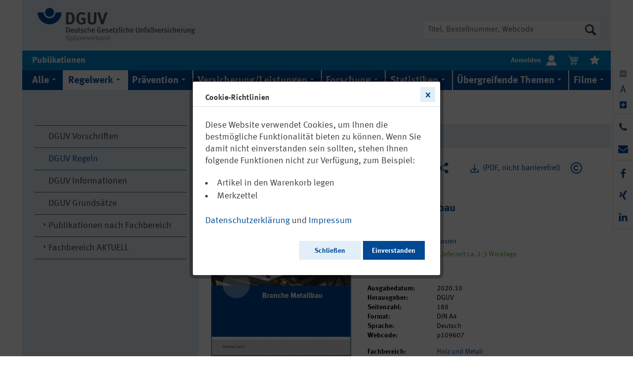

--- FILE ---
content_type: text/html; charset=UTF-8
request_url: https://publikationen.dguv.de/regelwerk/dguv-regeln/3700/branche-metallbau
body_size: 64024
content:
<!DOCTYPE html>
<html class="no-js" lang="de" itemscope="itemscope" itemtype="http://schema.org/WebPage" data-zoom="0">
<head>
<meta charset="utf-8">
<meta name="author" content="" />
<meta name="robots" content="index,follow" />
<meta name="revisit-after" content="15 days" />
<meta name="keywords" content="Schlosserei, Metallbau, Branchenregel, Werkzeugmaschinen, 3-D-Druck, Pressen, Erodieren, Schweißen, Schleifen, Lackieren, Strahlen, Beschichten, Gefahrstoffe, Transport, Baustellen, Krane, Anschlagen, Lager, Handmaschinen, Handwerkzeuge, Profiltafeln, Git" />
<meta name="description" content="Die Metallbaubranche ist in Deutschland kleinständisch strukturiert. 87% der ca. 46.000 Unternehmen beschäftigen unter zehn Mitarbeiter. Lediglich 5%…" />
<meta http-equiv="X-UA-Compatible" content="IE=11" />
<meta property="og:type" content="product" />
<meta property="og:site_name" content="DGUV Publikationen" />
<meta property="og:url" content="https://publikationen.dguv.de/regelwerk/dguv-regeln/3700/branche-metallbau" />
<meta property="og:title" content="Branche Metallbau" />
<meta property="og:description" content="Die Metallbaubranche ist in Deutschland kleinständisch strukturiert. 87% der ca. 46.000 Unternehmen beschäftigen unter zehn Mitarbeiter. Lediglich 5%…" />
<meta property="og:image" content="https://publikationen.dguv.de/media/image/af/fa/2e/109-607.jpg" />
<meta property="product:brand" content="DGUV" />
<meta property="product:price" content="17,90" />
<meta property="product:product_link" content="https://publikationen.dguv.de/regelwerk/dguv-regeln/3700/branche-metallbau" />
<meta name="twitter:card" content="product" />
<meta name="twitter:site" content="DGUV Publikationen" />
<meta name="twitter:title" content="Branche Metallbau" />
<meta name="twitter:description" content="Die Metallbaubranche ist in Deutschland kleinständisch strukturiert. 87% der ca. 46.000 Unternehmen beschäftigen unter zehn Mitarbeiter. Lediglich 5%…" />
<meta name="twitter:image" content="https://publikationen.dguv.de/media/image/af/fa/2e/109-607.jpg" />
<meta itemprop="copyrightHolder" content="DGUV Publikationen" />
<meta itemprop="copyrightYear" content="2014" />
<meta itemprop="isFamilyFriendly" content="True" />
<meta itemprop="image" content="/custom/plugins/AcmDguvPub/Resources/Themes/Frontend/AcmDguvTheme/frontend/_public/src/img/logos/logo--tablet.svg" />
<meta name="viewport" content="width=device-width, initial-scale=1.0">
<meta name="mobile-web-app-capable" content="yes">
<meta name="apple-mobile-web-app-title" content="DGUV Publikationen">
<meta name="apple-mobile-web-app-capable" content="yes">
<meta name="apple-mobile-web-app-status-bar-style" content="default">
<link rel="apple-touch-icon-precomposed" href="/custom/plugins/AcmDguvPub/Resources/Themes/Frontend/AcmDguvTheme/frontend/_public/src/img/apple-touch-icon-precomposed.png">
<link rel="shortcut icon" href="/custom/plugins/AcmDguvPub/Resources/Themes/Frontend/AcmDguvTheme/frontend/_public/src/img/favicon.ico">
<meta name="msapplication-navbutton-color" content="#004994" />
<meta name="application-name" content="DGUV Publikationen" />
<meta name="msapplication-starturl" content="https://publikationen.dguv.de/" />
<meta name="msapplication-window" content="width=1024;height=768" />
<meta name="msapplication-TileImage" content="/themes/Frontend/Responsive/frontend/_public/src/img/win-tile-image.png">
<meta name="msapplication-TileColor" content="#004994">
<meta name="theme-color" content="#004994" />
<link rel="canonical" href="https://publikationen.dguv.de/regelwerk/dguv-regeln/3700/branche-metallbau" />
<title itemprop="name">
DGUV Regel 109-607 &quot;Branche Metallbau&quot; | DGUV Publikationen</title>
<link href="/web/cache/1761281598_908ef7ea657f858c204c64bb3d9c772c.css" media="all" rel="stylesheet" type="text/css" />
</head>
<body class="is--ctl-detail is--act-index" >
<div class="page-wrap">
<noscript class="noscript-main">
<div class="alert is--warning">
<div class="alert--icon">
<i class="icon--element icon--warning"></i>
</div>
<div class="alert--content">
Um DGUV&#x20;Publikationen in vollem Umfang nutzen zu k&ouml;nnen, empfehlen wir Ihnen Javascript in Ihrem Browser zu aktiveren.
</div>
</div>
</noscript>
<header class="header-main">
<div class="container header--navigation">
<div class="logo-main block-group" role="banner">
<div class="logo--shop block">
<a class="logo--link" href="https://publikationen.dguv.de/" title="Zu DGUV Homepage wechseln">
<picture>
<source srcset="/custom/plugins/AcmDguvPub/Resources/Themes/Frontend/AcmDguvTheme/frontend/_public/src/img/logos/logo--tablet.svg" media="(min-width: 78.75em)">
<source srcset="/custom/plugins/AcmDguvPub/Resources/Themes/Frontend/AcmDguvTheme/frontend/_public/src/img/logos/logo--tablet.svg" media="(min-width: 64em)">
<source srcset="/custom/plugins/AcmDguvPub/Resources/Themes/Frontend/AcmDguvTheme/frontend/_public/src/img/logos/logo--tablet.svg" media="(min-width: 30em)">
<img srcset="/custom/plugins/AcmDguvPub/Resources/Themes/Frontend/AcmDguvTheme/frontend/_public/src/img/logos/logo--mobile.svg" alt="DGUV Publikationen - zur Startseite wechseln" />
</picture>
</a>
</div>
</div>
<nav class="shop--navigation block-group">
<ul class="navigation--list block-group" role="menubar">
<li class="navigation--entry entry--search" role="menuitem" data-search="true" aria-haspopup="true" data-minLength="3">
<a class="btn entry--link entry--trigger" href="#show-hide--search" title="Suche anzeigen / schließen">
<i class="icon--search"></i>
<span class="search--display">Suchen</span>
</a>
<form action="/search" method="get" class="main-search--form">
<input id="main-search--input-field" type="search" name="sSearch" class="main-search--field" autocomplete="off" autocapitalize="off" title="Suche" placeholder="Titel, Bestellnummer, Webcode"/>
<label class="visually-hidden" for="main-search--input-field">Suche</label>
<button type="submit" class="main-search--button" title="Suche starten">
<i class="icon--search"></i>
<span class="main-search--text">Suchen</span>
</button>
<div class="form--ajax-loader">&nbsp;</div>
</form>
<div class="main-search--results"></div>
</li>
</ul>
</nav>
<div class="container--ajax-cart" data-collapse-cart="true" data-displayMode="offcanvas"></div>
</div>
<div class="container header--button-container">
<nav class="shop--navigation block-group header--button-element">
<ul class="navigation--list header--button-list" role="menubar">
<li class="navigation--entry entry--menu-left entry--menu-home" role="menuitem">
<a class="entry--link entry--link-menu-home" href="/">
<h1>Publikationen</h1>
</a>
</li>
<li class="navigation--entry entry--account" role="menuitem" data-offcanvas="true" data-offCanvasSelector=".account--dropdown-navigation">
<a href="https://publikationen.dguv.de/account" title="Mein Konto" class="header--icon-container btn is--borderless is--white-colored has--no-hover">
<b class="navigation--entry-text entry-text-left">Anmelden</b> <i class="dguv-icon--user header--icon-size header--icon-centered"></i>
</a>
</li>
<li class="navigation--entry entry--cart" role="menuitem">
<a class="header--icon-container btn is--borderless" href="https://publikationen.dguv.de/checkout/cart" title="Warenkorb">
<span class="cart--display">
Warenkorb
</span>
<span class="badge is--primary is--minimal cart--quantity is--hidden">0</span>
<i class="dguv-icon--cart-white header--icon-size header--icon-centered"></i>
<span class="cart--amount">
0,00&nbsp;&euro; *
</span>
</a>
<div class="ajax-loader">&nbsp;</div>
</li>
<li class="navigation--entry entry--notepad" role="menuitem">
<a href="https://publikationen.dguv.de/note" title="Merkzettel" class="header--icon-container btn is--borderless">
<i class="dguv-icon--bookmark-white header--icon-size header--icon-centered"></i>
</a>
</li>
</ul>
</nav>
</div>
</header>
<nav class="navigation-main">
<div class="container" data-menu-scroller="false" data-listSelector=".navigation--list.container" data-viewPortSelector=".navigation--list-wrapper">
<div class="mega-menu--container is--mobile">
<ul class="navigation--mega-menu">
<li class="mega-menu--item-first-level">
<a class="mega-menu--link-first-level" href="/" data-offcanvas="true" data-offCanvasSelector=".sidebar-main" title="Menü">
<i class="icon--menu"></i>
</a>
</li>
</ul>
</div>
<div class="mega-menu--container">
<ul class="navigation--mega-menu" role="menu">
<li class="mega-menu--item-first-level" role="menuitem">
<a class="mega-menu--link-first-level" href="https://publikationen.dguv.de/alle/" title="Alle" itemprop="url">
<span class="dguv-icon--arrow-menu-down" itemprop="name">Alle</span>
</a>
</li>
<li class="mega-menu--item-first-level is--active" role="menuitem">
<a class="mega-menu--link-first-level is--active" href="https://publikationen.dguv.de/regelwerk/" title="Regelwerk" itemprop="url">
<span class="dguv-icon--arrow-menu-down" itemprop="name">Regelwerk</span>
</a>
<div class="mega-menu--dropdown">
<ul class="mega-menu--dropdown-list">
<li class="mega-menu--dropdown-list-item">
<i class="dguv-icon--arrow-side-navi-right"></i>
<a class="mega-menu--link-second-level" href="https://publikationen.dguv.de/regelwerk/dguv-vorschriften/">DGUV Vorschriften</a>
</li>
<li class="mega-menu--dropdown-list-item">
<i class="dguv-icon--arrow-side-navi-right"></i>
<a class="mega-menu--link-second-level" href="https://publikationen.dguv.de/regelwerk/dguv-regeln/">DGUV Regeln</a>
</li>
<li class="mega-menu--dropdown-list-item">
<i class="dguv-icon--arrow-side-navi-right"></i>
<a class="mega-menu--link-second-level" href="https://publikationen.dguv.de/regelwerk/dguv-informationen/">DGUV Informationen</a>
</li>
<li class="mega-menu--dropdown-list-item">
<i class="dguv-icon--arrow-side-navi-right"></i>
<a class="mega-menu--link-second-level" href="https://publikationen.dguv.de/regelwerk/dguv-grundsaetze/">DGUV Grundsätze</a>
</li>
<li class="mega-menu--dropdown-list-item">
<i class="dguv-icon--arrow-side-navi-right"></i>
<a class="mega-menu--link-second-level" href="https://publikationen.dguv.de/regelwerk/publikationen-nach-fachbereich/">Publikationen nach Fachbereich</a>
</li>
<li class="mega-menu--dropdown-list-item">
<i class="dguv-icon--arrow-side-navi-right"></i>
<a class="mega-menu--link-second-level" href="https://publikationen.dguv.de/regelwerk/fachbereich-aktuell/">Fachbereich AKTUELL</a>
</li>
</ul>
</div>
</li>
<li class="mega-menu--item-first-level" role="menuitem">
<a class="mega-menu--link-first-level" href="https://publikationen.dguv.de/praevention/" title="Prävention" itemprop="url">
<span class="dguv-icon--arrow-menu-down" itemprop="name">Prävention</span>
</a>
<div class="mega-menu--dropdown">
<ul class="mega-menu--dropdown-list">
<li class="mega-menu--dropdown-list-item">
<i class="dguv-icon--arrow-side-navi-right"></i>
<a class="mega-menu--link-second-level" href="https://publikationen.dguv.de/praevention/allgemeine-informationen/">Allgemeine Informationen</a>
</li>
<li class="mega-menu--dropdown-list-item">
<i class="dguv-icon--arrow-side-navi-right"></i>
<a class="mega-menu--link-second-level" href="https://publikationen.dguv.de/praevention/ausschuss-arbeitsmedizin-aamed-guv-dguv-vorsorge/">Ausschuss Arbeitsmedizin (AAMED-GUV) / DGUV Vorsorge</a>
</li>
<li class="mega-menu--dropdown-list-item">
<i class="dguv-icon--arrow-side-navi-right"></i>
<a class="mega-menu--link-second-level" href="https://publikationen.dguv.de/praevention/pruefung-zertifizierung/">Prüfung & Zertifizierung</a>
</li>
<li class="mega-menu--dropdown-list-item">
<i class="dguv-icon--arrow-side-navi-right"></i>
<a class="mega-menu--link-second-level" href="https://publikationen.dguv.de/praevention/kultur-der-praevention/">Kultur der Prävention</a>
</li>
<li class="mega-menu--dropdown-list-item">
<i class="dguv-icon--arrow-side-navi-right"></i>
<a class="mega-menu--link-second-level" href="https://publikationen.dguv.de/praevention/gewaltangehen/">#GewaltAngehen</a>
</li>
<li class="mega-menu--dropdown-list-item">
<i class="dguv-icon--arrow-side-navi-right"></i>
<a class="mega-menu--link-second-level" href="https://publikationen.dguv.de/praevention/publikationen-zum-coronavirus/">Publikationen zum Coronavirus</a>
</li>
</ul>
</div>
</li>
<li class="mega-menu--item-first-level" role="menuitem">
<a class="mega-menu--link-first-level" href="https://publikationen.dguv.de/versicherungleistungen/" title="Versicherung/Leistungen" itemprop="url">
<span class="dguv-icon--arrow-menu-down" itemprop="name">Versicherung/Leistungen</span>
</a>
<div class="mega-menu--dropdown">
<ul class="mega-menu--dropdown-list">
<li class="mega-menu--dropdown-list-item">
<i class="dguv-icon--arrow-side-navi-right"></i>
<a class="mega-menu--link-second-level" href="https://publikationen.dguv.de/versicherungleistungen/versicherungsschutz/">Versicherungsschutz</a>
</li>
<li class="mega-menu--dropdown-list-item">
<i class="dguv-icon--arrow-side-navi-right"></i>
<a class="mega-menu--link-second-level" href="https://publikationen.dguv.de/versicherungleistungen/rehabilitation/">Rehabilitation</a>
</li>
<li class="mega-menu--dropdown-list-item">
<i class="dguv-icon--arrow-side-navi-right"></i>
<a class="mega-menu--link-second-level" href="https://publikationen.dguv.de/versicherungleistungen/berufskrankheiten/">Berufskrankheiten</a>
</li>
<li class="mega-menu--dropdown-list-item">
<i class="dguv-icon--arrow-side-navi-right"></i>
<a class="mega-menu--link-second-level" href="https://publikationen.dguv.de/versicherungleistungen/inklusion/">Inklusion</a>
</li>
<li class="mega-menu--dropdown-list-item">
<i class="dguv-icon--arrow-side-navi-right"></i>
<a class="mega-menu--link-second-level" href="https://publikationen.dguv.de/versicherungleistungen/allgemeine-informationen/">Allgemeine Informationen</a>
</li>
</ul>
</div>
</li>
<li class="mega-menu--item-first-level" role="menuitem">
<a class="mega-menu--link-first-level" href="https://publikationen.dguv.de/forschung/" title="Forschung" itemprop="url">
<span class="dguv-icon--arrow-menu-down" itemprop="name">Forschung</span>
</a>
<div class="mega-menu--dropdown">
<ul class="mega-menu--dropdown-list">
<li class="mega-menu--dropdown-list-item">
<i class="dguv-icon--arrow-side-navi-right"></i>
<a class="mega-menu--link-second-level" href="https://publikationen.dguv.de/forschung/ifa/">IFA</a>
</li>
<li class="mega-menu--dropdown-list-item">
<i class="dguv-icon--arrow-side-navi-right"></i>
<a class="mega-menu--link-second-level" href="https://publikationen.dguv.de/forschung/dguv-akademie-iag/">DGUV Akademie (IAG)</a>
</li>
<li class="mega-menu--dropdown-list-item">
<i class="dguv-icon--arrow-side-navi-right"></i>
<a class="mega-menu--link-second-level" href="https://publikationen.dguv.de/forschung/ipa/">IPA</a>
</li>
<li class="mega-menu--dropdown-list-item">
<i class="dguv-icon--arrow-side-navi-right"></i>
<a class="mega-menu--link-second-level" href="https://publikationen.dguv.de/forschung/dguv-report/">DGUV Report</a>
</li>
<li class="mega-menu--dropdown-list-item">
<i class="dguv-icon--arrow-side-navi-right"></i>
<a class="mega-menu--link-second-level" href="https://publikationen.dguv.de/forschung/forschung-zu-berufskrankheiten/">Forschung zu Berufskrankheiten</a>
</li>
</ul>
</div>
</li>
<li class="mega-menu--item-first-level" role="menuitem">
<a class="mega-menu--link-first-level" href="https://publikationen.dguv.de/statistiken/" title="Statistiken" itemprop="url">
<span class="dguv-icon--arrow-menu-down" itemprop="name">Statistiken</span>
</a>
<div class="mega-menu--dropdown">
<ul class="mega-menu--dropdown-list">
<li class="mega-menu--dropdown-list-item">
<i class="dguv-icon--arrow-side-navi-right"></i>
<a class="mega-menu--link-second-level" href="https://publikationen.dguv.de/statistiken/zahlen-und-fakten/">Zahlen und Fakten</a>
</li>
<li class="mega-menu--dropdown-list-item">
<i class="dguv-icon--arrow-side-navi-right"></i>
<a class="mega-menu--link-second-level" href="https://publikationen.dguv.de/statistiken/arbeitsunfallgeschehen/">Arbeitsunfallgeschehen</a>
</li>
<li class="mega-menu--dropdown-list-item">
<i class="dguv-icon--arrow-side-navi-right"></i>
<a class="mega-menu--link-second-level" href="https://publikationen.dguv.de/statistiken/schuelerunfallgeschehen/">Schülerunfallgeschehen</a>
</li>
</ul>
</div>
</li>
<li class="mega-menu--item-first-level" role="menuitem">
<a class="mega-menu--link-first-level" href="https://publikationen.dguv.de/uebergreifende-themen/" title="Übergreifende Themen" itemprop="url">
<span class="dguv-icon--arrow-menu-down" itemprop="name">Übergreifende Themen</span>
</a>
</li>
<li class="mega-menu--item-first-level" role="menuitem">
<a class="mega-menu--link-first-level" href="https://publikationen.dguv.de/filme/" title="Filme" itemprop="url">
<span class="dguv-icon--arrow-menu-down" itemprop="name">Filme</span>
</a>
</li>
</ul>
</div>
</div>
</nav>
<section class="content-main container block-group">
<div class="content-main--inner">
<aside class="sidebar-main off-canvas">
<div class="navigation--smartphone">
<ul class="navigation--list ">
<li class="navigation--entry entry--close-off-canvas">
<a href="#close-categories-menu" title="Menü schließen" class="navigation--link">
Menü schließen <i class="icon--arrow-right"></i>
</a>
</li>
</ul>
<div class="mobile--switches">
</div>
</div>
<div class="sidebar--categories-wrapper" data-subcategory-nav="true" data-mainCategoryId="3" data-categoryId="14" data-fetchUrl="/widgets/listing/getCategory/categoryId/14">
<div class="categories--headline navigation--headline">
Kategorien
</div>
<div class="sidebar--categories-navigation">
<ul class="sidebar--navigation categories--navigation navigation--list is--drop-down is--level0" role="menu">
<li class="navigation--entry is--li-level0" role="menuitem">
<a class="navigation--link is--link-level0" href="https://publikationen.dguv.de/alle/" data-categoryId="203" data-fetchUrl="/widgets/listing/getCategory/categoryId/203" title="Alle" >
<span class="sidebar--navigation-description">
Alle
</span>
</a>
</li>
<li class="navigation--entry is--active has--sub-categories has--sub-children is--li-level0" role="menuitem">
<a class="navigation--link is--active has--sub-categories link--go-forward is--link-level0" href="https://publikationen.dguv.de/regelwerk/" data-categoryId="4" data-fetchUrl="/widgets/listing/getCategory/categoryId/4" title="Regelwerk" >
<i class="dguv-icon--arrow-side-navi-down"></i>
<span class="sidebar--navigation-description">
Regelwerk
</span>
<span class="is--icon-right">
<i class="icon--arrow-right"></i>
</span>
</a>
<ul class="sidebar--navigation categories--navigation navigation--list is--level1" role="menu">
<li class="navigation--entry is--li-level1" role="menuitem">
<a class="navigation--link is--link-level1" href="https://publikationen.dguv.de/regelwerk/dguv-vorschriften/" data-categoryId="13" data-fetchUrl="/widgets/listing/getCategory/categoryId/13" title="DGUV Vorschriften" >
<span class="sidebar--navigation-description">
DGUV Vorschriften
</span>
</a>
</li>
<li class="navigation--entry is--active is--li-level1" role="menuitem">
<a class="navigation--link is--active is--link-level1" href="https://publikationen.dguv.de/regelwerk/dguv-regeln/" data-categoryId="14" data-fetchUrl="/widgets/listing/getCategory/categoryId/14" title="DGUV Regeln" >
<span class="sidebar--navigation-description">
DGUV Regeln
</span>
</a>
</li>
<li class="navigation--entry is--li-level1" role="menuitem">
<a class="navigation--link is--link-level1" href="https://publikationen.dguv.de/regelwerk/dguv-informationen/" data-categoryId="15" data-fetchUrl="/widgets/listing/getCategory/categoryId/15" title="DGUV Informationen" >
<span class="sidebar--navigation-description">
DGUV Informationen
</span>
</a>
</li>
<li class="navigation--entry is--li-level1" role="menuitem">
<a class="navigation--link is--link-level1" href="https://publikationen.dguv.de/regelwerk/dguv-grundsaetze/" data-categoryId="16" data-fetchUrl="/widgets/listing/getCategory/categoryId/16" title="DGUV Grundsätze" >
<span class="sidebar--navigation-description">
DGUV Grundsätze
</span>
</a>
</li>
<li class="navigation--entry has--sub-children is--li-level1" role="menuitem">
<a class="navigation--link link--go-forward is--link-level1" href="https://publikationen.dguv.de/regelwerk/publikationen-nach-fachbereich/" data-categoryId="42" data-fetchUrl="/widgets/listing/getCategory/categoryId/42" title="Publikationen nach Fachbereich" >
<i class="dguv-icon--arrow-side-navi-right"></i>
<span class="sidebar--navigation-description">
Publikationen nach Fachbereich
</span>
<span class="is--icon-right">
<i class="icon--arrow-right"></i>
</span>
</a>
</li>
<li class="navigation--entry has--sub-children is--li-level1 is--li-last" role="menuitem">
<a class="navigation--link link--go-forward is--link-level1 is--last" href="https://publikationen.dguv.de/regelwerk/fachbereich-aktuell/" data-categoryId="18" data-fetchUrl="/widgets/listing/getCategory/categoryId/18" title="Fachbereich AKTUELL" >
<i class="dguv-icon--arrow-side-navi-right"></i>
<span class="sidebar--navigation-description">
Fachbereich AKTUELL
</span>
<span class="is--icon-right">
<i class="icon--arrow-right"></i>
</span>
</a>
</li>
</ul>
</li>
<li class="navigation--entry has--sub-children is--li-level0" role="menuitem">
<a class="navigation--link link--go-forward is--link-level0" href="https://publikationen.dguv.de/praevention/" data-categoryId="5" data-fetchUrl="/widgets/listing/getCategory/categoryId/5" title="Prävention" >
<i class="dguv-icon--arrow-side-navi-right"></i>
<span class="sidebar--navigation-description">
Prävention
</span>
<span class="is--icon-right">
<i class="icon--arrow-right"></i>
</span>
</a>
</li>
<li class="navigation--entry has--sub-children is--li-level0" role="menuitem">
<a class="navigation--link link--go-forward is--link-level0" href="https://publikationen.dguv.de/versicherungleistungen/" data-categoryId="6" data-fetchUrl="/widgets/listing/getCategory/categoryId/6" title="Versicherung/Leistungen" >
<i class="dguv-icon--arrow-side-navi-right"></i>
<span class="sidebar--navigation-description">
Versicherung/Leistungen
</span>
<span class="is--icon-right">
<i class="icon--arrow-right"></i>
</span>
</a>
</li>
<li class="navigation--entry has--sub-children is--li-level0" role="menuitem">
<a class="navigation--link link--go-forward is--link-level0" href="https://publikationen.dguv.de/forschung/" data-categoryId="7" data-fetchUrl="/widgets/listing/getCategory/categoryId/7" title="Forschung" >
<i class="dguv-icon--arrow-side-navi-right"></i>
<span class="sidebar--navigation-description">
Forschung
</span>
<span class="is--icon-right">
<i class="icon--arrow-right"></i>
</span>
</a>
</li>
<li class="navigation--entry has--sub-children is--li-level0" role="menuitem">
<a class="navigation--link link--go-forward is--link-level0" href="https://publikationen.dguv.de/statistiken/" data-categoryId="8" data-fetchUrl="/widgets/listing/getCategory/categoryId/8" title="Statistiken" >
<i class="dguv-icon--arrow-side-navi-right"></i>
<span class="sidebar--navigation-description">
Statistiken
</span>
<span class="is--icon-right">
<i class="icon--arrow-right"></i>
</span>
</a>
</li>
<li class="navigation--entry is--li-level0" role="menuitem">
<a class="navigation--link is--link-level0" href="https://publikationen.dguv.de/uebergreifende-themen/" data-categoryId="10" data-fetchUrl="/widgets/listing/getCategory/categoryId/10" title="Übergreifende Themen" >
<span class="sidebar--navigation-description">
Übergreifende Themen
</span>
</a>
</li>
<li class="navigation--entry is--li-level0" role="menuitem">
<a class="navigation--link is--link-level0" href="https://publikationen.dguv.de/filme/" data-categoryId="9" data-fetchUrl="/widgets/listing/getCategory/categoryId/9" title="Filme" >
<span class="sidebar--navigation-description">
Filme
</span>
</a>
</li>
<li class="navigation--entry is--li-level0" role="menuitem">
<a class="navigation--link is--link-level0" href="https://publikationen.dguv.de/neu-und-aktualisiert/" data-categoryId="198" data-fetchUrl="/widgets/listing/getCategory/categoryId/198" title="Neu und Aktualisiert" >
<span class="sidebar--navigation-description">
Neu und Aktualisiert
</span>
</a>
</li>
<li class="navigation--entry is--li-level0 is--li-last" role="menuitem">
<a class="navigation--link is--link-level0 is--last" href="https://publikationen.dguv.de/publikationen-zum-thema.../" data-categoryId="213" data-fetchUrl="/widgets/listing/getCategory/categoryId/213" title="Publikationen zum Thema ..." >
<span class="sidebar--navigation-description">
Publikationen zum Thema ...
</span>
</a>
</li>
</ul>
</div>
</div>
</aside>
<div class="content--wrapper">
<nav class="content--breadcrumb block">
<ul class="breadcrumb--list" role="menu" itemscope itemtype="http://schema.org/BreadcrumbList">
<li class="breadcrumb--entry" itemprop="itemListElement" itemscope itemtype="http://schema.org/ListItem">
<a href="https://publikationen.dguv.de/" title="DGUV Publikationen - zur Startseite wechseln">
<i class="dguv-icon--home-blue breadcrumb--home-icon"></i>
</a>
</li>
<li class="breadcrumb--separator">
<i class="dguv-icon--triangle-right-grey separator--icon is--first-icon"></i>
</li>
<li class="breadcrumb--entry" itemprop="itemListElement" itemscope itemtype="http://schema.org/ListItem">
<a class="breadcrumb--link" href="https://publikationen.dguv.de/regelwerk/" title="Regelwerk" itemprop="item" role="menuitem">
<link itemprop="url" href="https://publikationen.dguv.de/regelwerk/" />
<span class="breadcrumb--title" itemprop="name">Regelwerk</span>
</a>
<meta itemprop="position" content="0" />
</li>
<li class="breadcrumb--separator">
<i class="dguv-icon--triangle-right-grey separator--icon"></i>
</li>
<li class="breadcrumb--entry is--active" itemprop="itemListElement" itemscope itemtype="http://schema.org/ListItem">
<a class="breadcrumb--link" href="https://publikationen.dguv.de/regelwerk/dguv-regeln/" title="DGUV Regeln" itemprop="item" role="menuitem">
<link itemprop="url" href="https://publikationen.dguv.de/regelwerk/dguv-regeln/" />
<span class="breadcrumb--title" itemprop="name">DGUV Regeln</span>
</a>
<meta itemprop="position" content="1" />
</li>
</ul>
</nav>
<div class="detail--back-banner">
<a class="back-banner--link-back" href="https://publikationen.dguv.de/regelwerk/dguv-regeln/" title="Übersicht">
<i class="dguv-icon--triangle-left-dark-grey back-banner--back-icon"></i>
<span class="back-banner--title">zurück zur Übersicht</span>
</a>
</div>
<div class="content product--details" itemscope itemtype="http://schema.org/Product" data-ajax-wishlist="true" data-compare-ajax="true" data-ajax-variants-container="true">
<div class="product--detail-upper block-group">
<div class="product--image-container image-slider" data-image-slider="false" data-image-gallery="false" data-maxZoom="0" data-thumbnails=".image--thumbnails" >
<div class="dguv-detail--image-container">
<div class="dguv-detail--image-container-inner">
<a href="/widgets/pdf/download/article/3700" target="_blank" title="PDF downloaden">
<img srcset="https://publikationen.dguv.de/media/image/90/91/21/109-607_600x600.jpg, https://publikationen.dguv.de/media/image/e9/56/a2/109-607_600x600@2x.jpg 2x" src="https://publikationen.dguv.de/media/image/90/91/21/109-607_600x600.jpg" alt="Branche Metallbau" itemprop="image" class="dguv-detail--image" />
</a>
</div>
</div>    </div>
<div class="product--buybox block">
<meta itemprop="brand" content="DGUV"/>
<meta itemprop="releaseDate" content="2020-10-14"/>
<div itemprop="offers" itemscope itemtype="http://schema.org/Offer" class="buybox--inner">
<div class="dguv-button-container">
<div class="dguv-button-wrapper detail-dguv-button-wrapper--cart">
<form name="sAddToBasket" method="post" action="https://publikationen.dguv.de/checkout/addArticle" class="dguv-inline-block" data-add-article="true" data-eventName="submit" data-showModal="false" data-addArticleUrl="https://publikationen.dguv.de/checkout/ajaxAddArticleCart" >
<input type="hidden" name="sAdd" value="SW21351"/>
<button class="btn is--borderless detail-dguv-button--cart" title="Artikel in den Warenkorb legen">
<i class="dguv-icon--cart-blue detail--icon-style"></i>
</button>
</form>
</div>
<div class="dguv-button-wrapper detail-dguv-button-wrapper--bookmark">
<form action="https://publikationen.dguv.de/note/add/ordernumber/SW21351" method="post" class="action--form">
<button type="submit" class="link--notepad btn is--borderless" title="Auf den Merkzettel" data-ajaxUrl="https://publikationen.dguv.de/note/ajaxAdd/ordernumber/SW21351" data-ajaxDeleteUrl="https://publikationen.dguv.de/bookmark/ajaxDelete/ordernumber/SW21351" data-text="" data-dguv-remove-from-notes-text="Vom Merkzettel entfernen" data-dguv-add-to-notes-text="Auf den Merkzettel">
<i class="dguv-icon--bookmark-blue-outline switchable-item--icon-size"></i>
</button>
</form>        </div>
<div class="dguv-button-wrapper detail-dguv-button-wrapper--share">
<a href="https://publikationen.dguv.de/DguvWebcode/index/query/p109607" class="detail-dguv-button--share" title="Artikel teilen">
<i class="dguv-icon--share-blue detail--icon-style"></i>
</a>
</div>
<div class="dguv-button-wrapper">
<a href="/widgets/pdf/download/article/3700" target="_blank" class="btn is--borderless detail-dguv-button--pdf" title="(PDF, nicht barrierefrei)">
<i class="dguv-icon--download-new-blue detail--icon-style"></i>
<span>(PDF, nicht barrierefrei)</span>
</a>
</div>
<div class="dguv-button-wrapper">
<a href="https://publikationen.dguv.de/nutzungsbestimmungen" class="detail-dguv-button--share" title="Nutzungsbestimmungen">
<i class="dguv-icon--copyright detail--icon-style"></i>
</a>
</div>
</div>
<div class="product--order-number">
<span class="order-number--content">
DGUV Regel 109-607
</span>
</div>
<h1 class="product--title" itemprop="name">
Branche Metallbau
</h1>
<p>
</p>
<meta itemprop="priceCurrency" content="EUR"/>
<meta itemprop="url" content="https://publikationen.dguv.de/regelwerk/dguv-regeln/3700/branche-metallbau"/>
<div class="product--price price--default">
<span class="price--content content--default">
<meta itemprop="price" content="17.90">
17,90&nbsp;&euro;
</span>
</div>
<p class="product--tax" data-content="" data-modalbox="true" data-targetSelector="a" data-mode="ajax">
inkl. MwSt. <a title="Versandkosten" href="https://publikationen.dguv.de/custom/index/sCustom/6" style="text-decoration:underline">zzgl. Versandkosten</a>
</p>
<div class="product--delivery">
<link itemprop="availability" href="http://schema.org/InStock" />
<p class="delivery--information">
<span class="delivery--text delivery--text-available">
<i class="delivery--status-icon delivery--status-available"></i>
Sofort versandfertig, Lieferzeit ca. 1-3 Werktage
</span>
</p>
</div>
<div class="product--configurator">
</div>
</div>
<ul class="product--base-info list--unstyled">
<li class="base-info--entry">
<strong class="entry--label">
Ausgabedatum:
</strong>
<span class="entry--content">
2020.10
</span>
</li>
<li class="base-info--entry">
<strong class="entry--label">
Herausgeber:
</strong>
<span class="entry--content">
DGUV
</span>
</li>
<li class="base-info--entry">
<strong class="entry--label">
Seitenzahl:
</strong>
<span class="entry--content">
188
</span>
</li>
<li class="base-info--entry">
<strong class="entry--label">
Format:
</strong>
<span class="entry--content">
DIN A4
</span>
</li>
<li class="base-info--entry">
<strong class="entry--label">
Sprache:
</strong>
<span class="entry--content">
Deutsch
</span>
</li>
<li class="base-info--entry">
<strong class="entry--label">
Webcode:
</strong>
<span class="entry--content">
p109607
</span>
</li>
<br />
<li class="base-info--entry">
<strong class="entry--label">
Fachbereich:
</strong>
<span class="entry--content">
<a href="https://www.dguv.de/fb-holzundmetall/index.jsp" title="Fachbereich Holz und Metall auf der DGUV Hauptseite" target="_blank" rel="nofollow noopener">Holz und Metall</a>
</span>
</li>
<li class="base-info--entry">
<strong class="entry--label">
Sachgebiet:
</strong>
<span class="entry--content">
<a href="https://www.dguv.de/fb-holzundmetall/sg/sg_smsa/index.jsp" title="Sachgebiet Schiffbau, Metallbau, Schweißen, Aufzüge auf der DGUV Hauptseite" target="_blank" rel="nofollow noopener">Schiffbau, Metallbau, Schweißen, Aufzüge</a>
</span>
</li>
<br />
<li class="base-info--entry">
<strong class="entry--label">
&nbsp;
</strong>
<span class="entry--content">
<a href="https://publikationen.dguv.de/regelwerk/publikationen-nach-fachbereich/holz-und-metall/schiffbau-metallbau-schweissen-aufzuege/" title="Weitere Broschüren aus dem Sachgebiet">
Weitere Broschüren aus dem Sachgebiet
</a>
</span>
</li>
</ul>
</div>
</div>
<div class="detail--description">
<div class="description--container-text">
<div class="description--text">
<p>Die Metallbaubranche ist in Deutschland kleinständisch strukturiert. 87% der ca. 46.000 Unternehmen beschäftigen unter zehn Mitarbeiter. Lediglich 5% der Betriebe haben mehr als 500 Beschäftigte. Das hohe Gefährdungspotential und die betriebsspezifischen Belastungen und Beanspruchungen für die Beschäftigten in Metallbaubetrieben erfordern eindeutige Regeln für Sicherheit und Gesundheitsschutz.</p>
<p>Diese Branchenregel bietet praxisgerechte, wirksame Lösungen für den Arbeitsschutz in Metallbaubetrieben als Konkretisierung und in Ergänzung staatlicher Rechtsvorschriften und Regeln. Neben grundsätzlichen Aspekten von betrieblicher Sicherheit und Gesundheit werden unter anderem branchenspezifische Arbeitsschutzlösungen z. B. bezgl. Verwenden von verschiedenen Werkzeugmaschinen und Pressen in Metallbetrieben, Erodieren, Schweißarbeiten, Schleifarbeiten, Lackierarbeiten, Umgang mit Gefahrstoffen, innerbetrieblicher Transport und Arbeiten auf Baustellen gegeben.</p>
</div>
</div>
</div>        <div class="content listing--content detail--similar-articles">
<h1 class="similar-articles--title">Verwandte Publikationen</h1>
<div class="listing--wrapper">
<div class="listing--view-switch-container">
<div>
<i class="dguv-icon--tile-grey view-switch--icon js--dguv-deactivate-list-view" title="Kachelansicht"></i>
</div>
<div>
<i class="dguv-icon--list-blue view-switch--icon-wide js--dguv-activate-list-view" title="Listenansicht"></i>
</div>
</div>
<div class="listing--container">
<div class="listing-no-filter-result">
<div class="alert is--info is--rounded is--hidden">
<div class="alert--icon">
<i class="icon--element icon--info"></i>
</div>
<div class="alert--content">
Für die Filterung wurden keine Ergebnisse gefunden!
</div>
</div>
</div>
<div class="listing" data-ajax-wishlist="true" data-compare-ajax="true" >
<div class="switchable-item--container is--list-view js--dguv-view-switch-target">
<div class="switchable-item--element">
<div class="switchable-item--top-container">
<div class="switchable-item--image-container">
<a href="https://publikationen.dguv.de/regelwerk/dguv-informationen/22/sicheres-arbeiten-mit-metall">
<img class="switchable-item--image" src="https://publikationen.dguv.de/media/image/24/06/e5/202-082XTWwnN6E4z3qO_200x200.jpg" alt="Sicheres Arbeiten mit Metall" title="Sicheres Arbeiten mit Metall">
</a>
</div>
<div class="switchable-item--text-container">
<a class="is--block" href="https://publikationen.dguv.de/regelwerk/dguv-informationen/22/sicheres-arbeiten-mit-metall" title="Sicheres Arbeiten mit Metall">
<span class="switchable-item--order-number is--block">DGUV Information 202-082</span>
<span class="switchable-item--heading is--block">Sicheres Arbeiten mit Metall</span>
<span class="switchable-item--text is--block"></span>
</a>
</div>
</div>
<div class="switchable-item--bottom-container">
<div class="switchable-item--date">2023.01</div>
<div class="switchable-item--variant is--block">
<i class="dguv-icon--variant-blue switchable-item--icon-size" title="Artikel in weiteren Varianten verfügbar"></i>
</div>
<div class="switchable-item--bookmark is--block">
<form action="https://publikationen.dguv.de/note/add/ordernumber/SW14022" method="post" class="action--form">
<button type="submit" class="link--notepad btn is--borderless" title="Auf den Merkzettel" data-ajaxUrl="https://publikationen.dguv.de/note/ajaxAdd/ordernumber/SW14022" data-ajaxDeleteUrl="https://publikationen.dguv.de/bookmark/ajaxDelete/ordernumber/SW14022" data-text="" data-dguv-remove-from-notes-text="Vom Merkzettel entfernen" data-dguv-add-to-notes-text="Auf den Merkzettel">
<i class="dguv-icon--bookmark-blue-outline switchable-item--icon-size"></i>
</button>
</form>        </div>
<div class="switchable-item--cart is--block">
<form name="sAddToBasket" method="post" action="https://publikationen.dguv.de/checkout/addArticle" class="dguv-inline-block" data-add-article="true" data-eventName="submit" data-showModal="false" data-addArticleUrl="https://publikationen.dguv.de/checkout/ajaxAddArticleCart" >
<input type="hidden" name="sAdd" value="SW14022"/>
<button class="btn is--borderless" title="Artikel in den Warenkorb legen">
<i class="dguv-icon--cart-blue switchable-item--icon-size"></i>
</button>
</form>
</div>
</div>
</div>                            <div class="switchable-item--separator-line"></div>
<div class="switchable-item--element">
<div class="switchable-item--top-container">
<div class="switchable-item--image-container">
<a href="https://publikationen.dguv.de/regelwerk/dguv-informationen/331/jugendliche-in-betrieben-der-metallbranche">
<img class="switchable-item--image" src="https://publikationen.dguv.de/media/image/66/c2/a4/211-008_200x200.jpg" alt="Jugendliche in Betrieben der Metallbranche" title="Jugendliche in Betrieben der Metallbranche">
</a>
</div>
<div class="switchable-item--text-container">
<a class="is--block" href="https://publikationen.dguv.de/regelwerk/dguv-informationen/331/jugendliche-in-betrieben-der-metallbranche" title="Jugendliche in Betrieben der Metallbranche">
<span class="switchable-item--order-number is--block">DGUV Information 211-008</span>
<span class="switchable-item--heading is--block">Jugendliche in Betrieben der Metallbranche</span>
<span class="switchable-item--text is--block">Ausschließlich als PDF zum Download erhältlich. </span>
</a>
</div>
</div>
<div class="switchable-item--bottom-container">
<div class="switchable-item--date">2009.10</div>
<div class="switchable-item--bookmark is--block">
<form action="https://publikationen.dguv.de/note/add/ordernumber/SW14331" method="post" class="action--form">
<button type="submit" class="link--notepad btn is--borderless" title="Auf den Merkzettel" data-ajaxUrl="https://publikationen.dguv.de/note/ajaxAdd/ordernumber/SW14331" data-ajaxDeleteUrl="https://publikationen.dguv.de/bookmark/ajaxDelete/ordernumber/SW14331" data-text="" data-dguv-remove-from-notes-text="Vom Merkzettel entfernen" data-dguv-add-to-notes-text="Auf den Merkzettel">
<i class="dguv-icon--bookmark-blue-outline switchable-item--icon-size"></i>
</button>
</form>        </div>
<div class="switchable-item--cart is--block">
<button class="btn is--borderless disabled" title="Artikel nicht verfügbar">
<i class="dguv-icon--cart-grey switchable-item--icon-size"></i>
</button>
</div>
</div>
</div>                            <div class="switchable-item--separator-line"></div>
<div class="switchable-item--element">
<div class="switchable-item--top-container">
<div class="switchable-item--image-container">
<a href="https://publikationen.dguv.de/regelwerk/dguv-regeln/3750/branche-giessereien">
<img class="switchable-item--image" src="https://publikationen.dguv.de/media/image/d7/a9/1d/109-608_200x200.jpg" alt="Branche Gießereien" title="Branche Gießereien">
</a>
</div>
<div class="switchable-item--text-container">
<a class="is--block" href="https://publikationen.dguv.de/regelwerk/dguv-regeln/3750/branche-giessereien" title="Branche Gießereien">
<span class="switchable-item--order-number is--block">DGUV Regel 109-608</span>
<span class="switchable-item--heading is--block">Branche Gießereien</span>
<span class="switchable-item--text is--block"></span>
</a>
</div>
</div>
<div class="switchable-item--bottom-container">
<div class="switchable-item--date">2020.08</div>
<div class="switchable-item--bookmark is--block">
<form action="https://publikationen.dguv.de/note/add/ordernumber/SW21394" method="post" class="action--form">
<button type="submit" class="link--notepad btn is--borderless" title="Auf den Merkzettel" data-ajaxUrl="https://publikationen.dguv.de/note/ajaxAdd/ordernumber/SW21394" data-ajaxDeleteUrl="https://publikationen.dguv.de/bookmark/ajaxDelete/ordernumber/SW21394" data-text="" data-dguv-remove-from-notes-text="Vom Merkzettel entfernen" data-dguv-add-to-notes-text="Auf den Merkzettel">
<i class="dguv-icon--bookmark-blue-outline switchable-item--icon-size"></i>
</button>
</form>        </div>
<div class="switchable-item--cart is--block">
<form name="sAddToBasket" method="post" action="https://publikationen.dguv.de/checkout/addArticle" class="dguv-inline-block" data-add-article="true" data-eventName="submit" data-showModal="false" data-addArticleUrl="https://publikationen.dguv.de/checkout/ajaxAddArticleCart" >
<input type="hidden" name="sAdd" value="SW21394"/>
<button class="btn is--borderless" title="Artikel in den Warenkorb legen">
<i class="dguv-icon--cart-blue switchable-item--icon-size"></i>
</button>
</form>
</div>
</div>
</div>                            <div class="switchable-item--separator-line"></div>
</div>
</div>
</div>
</div>
</div>
</div>
</div>
<div class="clipboard-feedback">Link in Zwischenablage kopiert</div>
<div class="share-dialog">
<header class="share-header-outer">
<div class="share-header">
<h3 class="dialog-title">Publikation teilen</h3>
<div class="btn icon--cross is--small btn--grey modal--close detail-dguv-button--share-close"></div>
</div>
</header>
<div class="targets">
<a class="button dguv--email">
<svg>
<use href="#email"></use>
</svg>
<span>E-Mail</span>
</a>
<a class="dguv--copy-link">
<svg>
<use href="#copy"></use>
</svg>
<span class="">Link kopieren</span>
</a>
</div>
</div>
<svg class="hidden">
<defs>
<symbol id="share-icon" viewBox="0 0 24 24" fill="none" stroke="currentColor" stroke-width="2" stroke-linecap="round" stroke-linejoin="round" class="feather feather-share"><path d="M4 12v8a2 2 0 0 0 2 2h12a2 2 0 0 0 2-2v-8"></path><polyline points="16 6 12 2 8 6"></polyline><line x1="12" y1="2" x2="12" y2="15"></line></symbol>
<symbol id="email" viewBox="0 0 24 24" fill="#004994" stroke="#fafafa" stroke-width="2" stroke-linecap="round" stroke-linejoin="round" class="feather feather-mail"><path d="M4 4h16c1.1 0 2 .9 2 2v12c0 1.1-.9 2-2 2H4c-1.1 0-2-.9-2-2V6c0-1.1.9-2 2-2z"></path><polyline points="22,6 12,13 2,6"></polyline></symbol>
<symbol id="close" viewBox="0 0 24 24" fill="none" stroke="#004994" stroke-width="2" stroke-linecap="round" stroke-linejoin="round" class="feather feather-x-square"><rect x="3" y="3" width="18" height="18" rx="2" ry="2"></rect><line x1="9" y1="9" x2="15" y2="15"></line><line x1="15" y1="9" x2="9" y2="15"></line></symbol>
<symbol id="copy" viewBox="0 0 448 512" fill="#004994"><path d="M208 0H332.1c12.7 0 24.9 5.1 33.9 14.1l67.9 67.9c9 9 14.1 21.2 14.1 33.9V336c0 26.5-21.5 48-48 48H208c-26.5 0-48-21.5-48-48V48c0-26.5 21.5-48 48-48zM48 128h80v64H64V448H256V416h64v48c0 26.5-21.5 48-48 48H48c-26.5 0-48-21.5-48-48V176c0-26.5 21.5-48 48-48z"/></symbol>
</defs>
</svg>
</div>
</section>
<footer class="footer-main">
<div class="container">
<div class="footer--bottom">
<div class="footer--upper footer--columns block-group footer--background-blue">
<div class="footer--column footer--columns-full-width block">
<div class="column--headline">
Quicklinks und Services
</div>
<nav class="column--navigation column--content block-group">
<ul class="navigation--list block footer--column" role="menu">
<li class="navigation--entry is--flex-container footer--list-blue" role="menuitem">
<i class="dguv-icon--arrow-footer-right"></i>
<a class="navigation--link" href="https://www.dguv.de/webcode.jsp?query=d32811" title="Informationen zum Regelwerk" target="_blank" rel="nofollow noopener">
Informationen zum Regelwerk
</a>
</li>
<li class="navigation--entry is--flex-container footer--list-blue" role="menuitem">
<i class="dguv-icon--arrow-footer-right"></i>
<a class="navigation--link" href="https://www.dguv.de/webcode.jsp?query=d1104" title="DGUV Newsletter" target="_blank" rel="nofollow noopener">
DGUV Newsletter
</a>
</li>
<li class="navigation--entry is--flex-container footer--list-blue" role="menuitem">
<i class="dguv-icon--arrow-footer-right"></i>
<a class="navigation--link" href="https://publikationen.dguv.de/files/downloads/DGUV_Regelwerk.xls" title="Übersichtsliste Publikationen (Excel)" target="_blank">
Übersichtsliste Publikationen (Excel)
</a>
</li>
<li class="navigation--entry is--flex-container footer--list-blue" role="menuitem">
<i class="dguv-icon--arrow-footer-right"></i>
<a class="navigation--link" href="https://serviceportal-uv.dguv.de/" title="Serviceportal ihrer gesetzlichen UV" target="_blank" rel="nofollow noopener">
Serviceportal ihrer gesetzlichen UV
</a>
</li>
</ul>
<ul class="navigation--list block footer--column" role="menu">
<li class="navigation--entry is--flex-container footer--list-blue" role="menuitem">
<i class="dguv-icon--arrow-footer-right"></i>
<a class="navigation--link" href="https://publikationen.dguv.de/informationen-zur-bestellung" title="Informationen zur Bestellung">
Informationen zur Bestellung
</a>
</li>
<li class="navigation--entry is--flex-container footer--list-blue" role="menuitem">
<i class="dguv-icon--arrow-footer-right"></i>
<a class="navigation--link" href="https://publikationen.dguv.de/versandhinweis" title="Versandhinweis">
Versandhinweis
</a>
</li>
<li class="navigation--entry is--flex-container footer--list-blue" role="menuitem">
<i class="dguv-icon--arrow-footer-right"></i>
<a class="navigation--link" href="https://publikationen.dguv.de/kontakt" title="Kontakt">
Kontakt
</a>
</li>
</ul>
<ul class="navigation--list block footer--column" role="menu">
<li class="navigation--entry is--flex-container footer--list-blue" role="menuitem">
<i class="dguv-icon--arrow-footer-right"></i>
<a class="navigation--link" href="https://publikationen.dguv.de/nutzungsbestimmungen" title="Nutzungsbestimmungen">
Nutzungsbestimmungen
</a>
</li>
<li class="navigation--entry is--flex-container footer--list-blue" role="menuitem">
<i class="dguv-icon--arrow-footer-right"></i>
<a class="navigation--link" href="https://publikationen.dguv.de/widerruf" title="Widerruf">
Widerruf
</a>
</li>
<li class="navigation--entry is--flex-container footer--list-blue" role="menuitem">
<i class="dguv-icon--arrow-footer-right"></i>
<a class="navigation--link" href="https://publikationen.dguv.de/allgemeine-geschaeftsbedingungen-agb" title="Allgemeine Geschäftsbedingungen (AGB)">
Allgemeine Geschäftsbedingungen (AGB)
</a>
</li>
<li class="navigation--entry is--flex-container footer--list-blue" role="menuitem">
<i class="dguv-icon--arrow-footer-right"></i>
<a class="navigation--link" href="https://publikationen.dguv.de/datenschutzerklaerung" title="Datenschutzerklärung">
Datenschutzerklärung
</a>
</li>
</ul>
<ul class="navigation--list block footer--column" role="menu">
<li class="navigation--entry is--flex-container footer--list-blue" role="menuitem">
<i class="dguv-icon--arrow-footer-right"></i>
<a class="navigation--link" href="https://www.tube.dguv.de/" title="DGUV Tube (Video- und Audiocenter)" target="_blank" rel="nofollow noopener">
DGUV Tube (Video- und Audiocenter)
</a>
</li>
<li class="navigation--entry is--flex-container footer--list-blue" role="menuitem">
<i class="dguv-icon--arrow-footer-right"></i>
<a class="navigation--link" href="https://www.dguv.de/de/mediencenter/zeitschrift/index.jsp" title="DGUV Fachzeitschriften" target="_blank" rel="nofollow noopener">
DGUV Fachzeitschriften
</a>
</li>
<li class="navigation--entry is--flex-container footer--list-blue" role="menuitem">
<i class="dguv-icon--arrow-footer-right"></i>
<a class="navigation--link" href="https://www.ipa-dguv.de/webcode.jsp?query=d1034229" title="IPA Publikationsdatenbank" target="_blank" rel="nofollow noopener">
IPA Publikationsdatenbank
</a>
</li>
<li class="navigation--entry is--flex-container footer--list-blue" role="menuitem">
<i class="dguv-icon--arrow-footer-right"></i>
<a class="navigation--link" href="https://www.dguv.de/webcode.jsp?query=d4067" title="IFA/IAG Publikationsdatenbank" target="_blank" rel="nofollow noopener">
IFA/IAG Publikationsdatenbank
</a>
</li>
</ul>
</nav>
</div>
</div>
<div class="footer--bottom footer--columns block-group footer--background-grey">
<div class="footer--column block">
<div class="column--headline">
<a class="footer--logo" href="https://publikationen.dguv.de/" title="DGUV Publikationen - zur Startseite wechseln">
<img srcset="/custom/plugins/AcmDguvPub/Resources/Themes/Frontend/AcmDguvTheme/frontend/_public/src/img/logos/footer--logo-123x30.svg" alt="DGUV Logo"/>
</a>
</div>
<nav class="column--navigation column--content">
<ul class="navigation--list" role="menu">
<li class="navigation--entry is--flex-container" role="menuitem">
<icon class="dguv-icon--arrow-footer-right"></icon>
<a class="navigation--link footer--link-normal" href="https://www.dguv.de/de/wir-ueber-uns/impressum/index.jsp" title="Impressum" target="_blank" rel="nofollow noopener">
Impressum
</a>
</li>
<li class="navigation--entry is--flex-container" role="menuitem">
<icon class="dguv-icon--arrow-footer-right"></icon>
<a class="navigation--link footer--link-normal" href="https://publikationen.dguv.de/barrierefreiheit" title="Barrierefreiheit">
Barrierefreiheit
</a>
</li>
</ul>
</nav>
</div>
<div class="footer--column block">
<div class="column--headline">Informationen</div>
<nav class="column--navigation column--content">
<ul class="navigation--list" role="menu">
<li class="navigation--entry is--flex-container" role="menuitem">
<icon class="dguv-icon--arrow-footer-right"></icon>
<a class="navigation--link footer--link-normal" href="https://www.dguv.de/de/ihr_partner/unternehmen/index.jsp" title="Unternehmen" target="_blank" rel="nofollow noopener">
Unternehmen
</a>
</li>
<li class="navigation--entry is--flex-container" role="menuitem">
<icon class="dguv-icon--arrow-footer-right"></icon>
<a class="navigation--link footer--link-normal" href="https://www.dguv.de/de/ihr_partner/arbeitnehmer/index.jsp" title="Beschäftigte" target="_blank" rel="nofollow noopener">
Beschäftigte
</a>
</li>
<li class="navigation--entry is--flex-container" role="menuitem">
<icon class="dguv-icon--arrow-footer-right"></icon>
<a class="navigation--link footer--link-normal" href="https://www.dguv.de/de/ihr_partner/kita_schule_uni/index.jsp" title="Kita / Schule / Uni" target="_blank" rel="nofollow noopener">
Kita / Schule / Uni
</a>
</li>
<li class="navigation--entry is--flex-container" role="menuitem">
<icon class="dguv-icon--arrow-footer-right"></icon>
<a class="navigation--link footer--link-normal" href="https://www.dguv.de/de/ihr_partner/ehrenamt/index.jsp" title="Ehrenamt" target="_blank" rel="nofollow noopener">
Ehrenamt
</a>
</li>
<li class="navigation--entry is--flex-container" role="menuitem">
<icon class="dguv-icon--arrow-footer-right"></icon>
<a class="navigation--link footer--link-normal" href="https://www.dguv.de/de/ihr_partner/haushaltshilfen/index.jsp" title="Haushaltshilfen" target="_blank" rel="nofollow noopener">
Haushaltshilfen
</a>
</li>
<li class="navigation--entry is--flex-container" role="menuitem">
<icon class="dguv-icon--arrow-footer-right"></icon>
<a class="navigation--link footer--link-normal" href="https://www.dguv.de/de/ihr_partner/aerzte_wl/index.jsp" title="Arztpraxen und Krankenhäuser" target="_blank" rel="nofollow noopener">
Arztpraxen und Krankenhäuser
</a>
</li>
</ul>
</nav>
</div>
<div class="footer--column block">
<div class="column--headline">Die DGUV</div>
<nav class="column--navigation column--content">
<ul class="navigation--list" role="menu">
<li class="navigation--entry is--flex-container" role="menuitem">
<icon class="dguv-icon--arrow-footer-right"></icon>
<a class="navigation--link footer--link-normal" href="https://www.dguv.de/de/index.jsp" title="DGUV.de" target="_blank" rel="nofollow noopener">
DGUV.de
</a>
</li>
<li class="navigation--entry is--flex-container" role="menuitem">
<icon class="dguv-icon--arrow-footer-right"></icon>
<a class="navigation--link footer--link-normal" href="https://www.dguv.de/de/wir-ueber-uns/aufgaben/index.jsp" title="Aufgaben" target="_blank" rel="nofollow noopener">
Aufgaben
</a>
</li>
<li class="navigation--entry is--flex-container" role="menuitem">
<icon class="dguv-icon--arrow-footer-right"></icon>
<a class="navigation--link footer--link-normal" href="https://www.dguv.de/de/wir-ueber-uns/selbstverwaltung/index.jsp" title="Selbstverwaltung" target="_blank" rel="nofollow noopener">
Selbstverwaltung
</a>
</li>
<li class="navigation--entry is--flex-container" role="menuitem">
<icon class="dguv-icon--arrow-footer-right"></icon>
<a class="navigation--link footer--link-normal" href="https://www.dguv.de/de/wir-ueber-uns/mitglieder/index.jsp" title="Mitglieder" target="_blank" rel="nofollow noopener">
Mitglieder
</a>
</li>
<li class="navigation--entry is--flex-container" role="menuitem">
<icon class="dguv-icon--arrow-footer-right"></icon>
<a class="navigation--link footer--link-normal" href="https://www.dguv.de/de/wir-ueber-uns/ihr-weg-zu-uns/index.jsp" title="Ihr Weg zu uns" target="_parent" rel="nofollow noopener">
Ihr Weg zu uns
</a>
</li>
</ul>
</nav>
</div>
<div class="footer--column block">
<div class="column--headline">DGUV in Social Media</div>
<nav class="column--navigation column--content">
<ul class="navigation--list" role="menu">
<li class="navigation--entry is--flex-container" role="menuitem">
<icon class="fa fa-facebook"></icon>
<a class="navigation--link footer--link-normal" href="https://www.facebook.com/UKundBG/" title="Facebook" target="_parent" rel="nofollow noopener">
Facebook
</a>
</li>
<li class="navigation--entry is--flex-container" role="menuitem">
<icon class="fa fa-xing"></icon>
<a class="navigation--link footer--link-normal" href="https://www.xing.com/companies/deutschegesetzlicheunfallversicherunge.v." title="Xing" target="_blank" rel="nofollow noopener">
Xing
</a>
</li>
<li class="navigation--entry is--flex-container" role="menuitem">
<icon class="fa fa-linkedin"></icon>
<a class="navigation--link footer--link-normal" href="https://www.linkedin.com/company/deutsche-gesetzliche-unfallversicherung-e-v-" title="Linkedin" target="_blank" rel="nofollow noopener">
Linkedin
</a>
</li>
</ul>
</nav>
</div>
</div>
</div>
</div>
</footer>
</div>
<div class="social-block">
<div class="block_1" data-dguv-change-font-size="">
<a class="minus-square dguv-decrease-font-size" title="Verkleinern">
<i class="fa fa-minus-square"></i>
</a>
<a>
<div class="buchstabe">A</div>
</a>
<a class="plus-square dguv-increase-font-size" title="Vergrößern">
<i class="fa fa-plus-square"></i>
</a>
</div>
<div class="block_2">
<a class="phone" title="Haben Sie Fragen?" href="https://www.dguv.de/de/wir-ueber-uns/infoline/index.jsp" target="_blank" rel="nofollow noopener">
<i class="fa fa-phone"></i>
<div class="info" title="Haben Sie Fragen?">
<i class="fa fa-phone"></i>
Infoline der Gesetzlichen Unfallversicherung: 0800 6050404
</div>
</a>
<a class="envelope" title="E-Mail schreiben" href="https://publikationen.dguv.de/kontakt">
<i class="fa fa-envelope"></i>
<div class="info" title="E-Mail schreiben">
<i class="fa fa-envelope"></i>
Anfrage per E-Mail
</div>
</a>
</div>
<div class="block_3">
<a class="facebook" target="_blank" title="zum Facebook-Kanal der Unfallkassen und Berufsgenossenschaften" href="https://www.facebook.com/UKundBG/" rel="nofollow noopener">
<i class="fa fa-facebook"></i>
<div class="info" title="zum Facebook-Kanal der Unfallkassen und Berufsgenossenschaften">
<i class="fa fa-facebook"></i>
zum Facebook-Kanal der Unfallkassen und Berufsgenossenschaften
</div>
</a>
<a class="xing" target="_blank" title="Zum Xing-Auftritt der DGUV" href="https://www.xing.com/companies/deutschegesetzlicheunfallversicherunge.v." rel="nofollow noopener">
<i class="fa fa-xing"></i>
<div class="info" title="Zum Xing-Auftritt der DGUV">
<i class="fa fa-xing"></i>
Xing
</div>
</a>
<a class="linkedin" target="_blank" title="zu LinkedIn" href="https://www.linkedin.com/company/deutsche-gesetzliche-unfallversicherung-e-v-" rel="nofollow noopener">
<i class="fa fa-linkedin"></i>
<div class="info" title="zu LinkedIn">
<i class="fa fa-linkedin"></i>
LinkedIn
</div>
</a>
</div>
</div>
<div class="page-wrap--cookie-permission is--hidden" data-cookie-permission="true" data-urlPrefix="https://publikationen.dguv.de/" data-title="Cookie-Richtlinien" data-shopId="1">
<div class="cookie-removal--container">
<p>
Diese Website verwendet Cookies, um Ihnen die bestmögliche Funktionalität bieten zu können. Wenn Sie damit nicht einverstanden sein sollten, stehen Ihnen folgende Funktionen nicht zur Verfügung, zum Beispiel: <br>
</p>
<ul class="cookie-removal--list">
<li>Artikel in den Warenkorb legen</li>
<li>Merkzettel</li>
</ul>
<div class="cookie-removal--link-container">
<a title="Datenschutzerkl&auml;rung" class="privacy--notice" href="/datenschutzerklaerung">
Datenschutzerkl&auml;rung
</a> und
<a title="Impressum" class="privacy--notice" href="/impressum">Impressum</a>
</div>
<div class="cookie-removal--footer">
<div class="cookie-removal--buttons">
<a class="btn cookie-permission--close-button is--center" title="Schließen">Schließen</a>
<a class="btn is--primary cookie-permission--accept-button is--center" title="Einverstanden">Einverstanden</a>
</div>
</div>
</div>
</div>
<script type="text/javascript" id="footer--js-inline">
var timeNow = 1766072440;
var asyncCallbacks = [];
document.asyncReady = function (callback) {
asyncCallbacks.push(callback);
};
var controller = controller || {"vat_check_enabled":"","vat_check_required":"","register":"https:\/\/publikationen.dguv.de\/register","checkout":"https:\/\/publikationen.dguv.de\/checkout","ajax_search":"https:\/\/publikationen.dguv.de\/ajax_search","ajax_cart":"https:\/\/publikationen.dguv.de\/checkout\/ajaxCart","ajax_validate":"https:\/\/publikationen.dguv.de\/register","ajax_add_article":"https:\/\/publikationen.dguv.de\/checkout\/addArticle","ajax_listing":"\/widgets\/listing\/listingCount","ajax_cart_refresh":"https:\/\/publikationen.dguv.de\/checkout\/ajaxAmount","ajax_address_selection":"https:\/\/publikationen.dguv.de\/address\/ajaxSelection","ajax_address_editor":"https:\/\/publikationen.dguv.de\/address\/ajaxEditor"};
var snippets = snippets || { "noCookiesNotice": "Es wurde festgestellt, dass Cookies in Ihrem Browser deaktiviert sind. Um DGUV\x20Publikationen in vollem Umfang nutzen zu k\u00f6nnen, empfehlen wir Ihnen, Cookies in Ihrem Browser zu aktiveren." };
var themeConfig = themeConfig || {"offcanvasOverlayPage":true};
var lastSeenProductsConfig = lastSeenProductsConfig || {"baseUrl":"","shopId":1,"noPicture":"\/custom\/plugins\/AcmDguvPub\/Resources\/Themes\/Frontend\/AcmDguvTheme\/frontend\/_public\/src\/img\/no-picture.jpg","productLimit":"5","currentArticle":{"articleId":3700,"linkDetailsRewritten":"https:\/\/publikationen.dguv.de\/regelwerk\/dguv-regeln\/3700\/branche-metallbau?c=14","articleName":"Branche Metallbau","imageTitle":"","images":[{"source":"https:\/\/publikationen.dguv.de\/media\/image\/e5\/3f\/58\/109-607_200x200.jpg","retinaSource":"https:\/\/publikationen.dguv.de\/media\/image\/b5\/6a\/f5\/109-607_200x200@2x.jpg","sourceSet":"https:\/\/publikationen.dguv.de\/media\/image\/e5\/3f\/58\/109-607_200x200.jpg, https:\/\/publikationen.dguv.de\/media\/image\/b5\/6a\/f5\/109-607_200x200@2x.jpg 2x"},{"source":"https:\/\/publikationen.dguv.de\/media\/image\/90\/91\/21\/109-607_600x600.jpg","retinaSource":"https:\/\/publikationen.dguv.de\/media\/image\/e9\/56\/a2\/109-607_600x600@2x.jpg","sourceSet":"https:\/\/publikationen.dguv.de\/media\/image\/90\/91\/21\/109-607_600x600.jpg, https:\/\/publikationen.dguv.de\/media\/image\/e9\/56\/a2\/109-607_600x600@2x.jpg 2x"},{"source":"https:\/\/publikationen.dguv.de\/media\/image\/d4\/d7\/bc\/109-607_1280x1280.jpg","retinaSource":"https:\/\/publikationen.dguv.de\/media\/image\/a0\/7f\/d2\/109-607_1280x1280@2x.jpg","sourceSet":"https:\/\/publikationen.dguv.de\/media\/image\/d4\/d7\/bc\/109-607_1280x1280.jpg, https:\/\/publikationen.dguv.de\/media\/image\/a0\/7f\/d2\/109-607_1280x1280@2x.jpg 2x"}]}};
var csrfConfig = csrfConfig || {"generateUrl":"\/csrftoken","basePath":"","shopId":1};
var statisticDevices = [
{ device: 'mobile', enter: 0, exit: 767 },
{ device: 'tablet', enter: 768, exit: 1259 },
{ device: 'desktop', enter: 1260, exit: 5160 }
];
var cookieRemoval = cookieRemoval || 2;
</script>
<script type="text/javascript">
var datePickerGlobalConfig = datePickerGlobalConfig || {
locale: {
weekdays: {
shorthand: ['So', 'Mo', 'Di', 'Mi', 'Do', 'Fr', 'Sa'],
longhand: ['Sonntag', 'Montag', 'Dienstag', 'Mittwoch', 'Donnerstag', 'Freitag', 'Samstag']
},
months: {
shorthand: ['Jan', 'Feb', 'Mär', 'Apr', 'Mai', 'Jun', 'Jul', 'Aug', 'Sep', 'Okt', 'Nov', 'Dez'],
longhand: ['Januar', 'Februar', 'März', 'April', 'Mai', 'Juni', 'Juli', 'August', 'September', 'Oktober', 'November', 'Dezember']
},
firstDayOfWeek: 1,
weekAbbreviation: 'KW',
rangeSeparator: ' bis ',
scrollTitle: 'Zum Wechseln scrollen',
toggleTitle: 'Zum Öffnen klicken',
daysInMonth: [31, 28, 31, 30, 31, 30, 31, 31, 30, 31, 30, 31]
},
dateFormat: 'Y-m-d',
timeFormat: ' H:i:S',
altFormat: 'j. F Y',
altTimeFormat: ' - H:i'
};
</script>
<iframe id="refresh-statistics" width="0" height="0" style="display:none;"></iframe>
<script type="text/javascript">
(function(window, document) {
var par = document.location.search.match(/sPartner=([^&])+/g),
pid = (par && par[0]) ? par[0].substring(9) : null,
cur = document.location.protocol + '//' + document.location.host,
ref = document.referrer.indexOf(cur) === -1 ? document.referrer : null,
url = "/widgets/index/refreshStatistic",
pth = document.location.pathname.replace("https://publikationen.dguv.de/", "/");
url += url.indexOf('?') === -1 ? '?' : '&';
url += 'requestPage=' + encodeURIComponent(pth);
url += '&requestController=' + encodeURI("detail");
if(pid) { url += '&partner=' + pid; }
if(ref) { url += '&referer=' + encodeURIComponent(ref); }
url += '&articleId=' + encodeURI("3700");
if (document.cookie.indexOf('x-ua-device') === -1) {
var i = 0,
device = 'desktop',
width = window.innerWidth,
breakpoints = window.statisticDevices;
if (typeof width !== 'number') {
width = (document.documentElement.clientWidth !== 0) ? document.documentElement.clientWidth : document.body.clientWidth;
}
for (; i < breakpoints.length; i++) {
if (width >= ~~(breakpoints[i].enter) && width <= ~~(breakpoints[i].exit)) {
device = breakpoints[i].device;
}
}
document.cookie = 'x-ua-device=' + device + '; path=/';
}
document
.getElementById('refresh-statistics')
.src = url;
})(window, document);
</script>
<script async src="/web/cache/1761281598_908ef7ea657f858c204c64bb3d9c772c.js" id="main-script"></script>
<script type="text/javascript">
/**
* Wrap the replacement code into a function to call it from the outside to replace the method when necessary
*/
var replaceAsyncReady = window.replaceAsyncReady = function() {
document.asyncReady = function (callback) {
if (typeof callback === 'function') {
window.setTimeout(callback.apply(document), 0);
}
};
};
document.getElementById('main-script').addEventListener('load', function() {
if (!asyncCallbacks) {
return false;
}
for (var i = 0; i < asyncCallbacks.length; i++) {
if (typeof asyncCallbacks[i] === 'function') {
asyncCallbacks[i].call(document);
}
}
replaceAsyncReady();
});
</script>
</body>
</html>

--- FILE ---
content_type: image/svg+xml
request_url: https://publikationen.dguv.de/custom/plugins/AcmDguvPub/Resources/Themes/Frontend/AcmDguvTheme/frontend/_public/src/img/icons/list-blue.svg
body_size: 280
content:
<?xml version="1.0" encoding="utf-8"?>
<!-- Generator: Adobe Illustrator 22.1.0, SVG Export Plug-In . SVG Version: 6.00 Build 0)  -->
<svg version="1.1" id="Ebene_1" xmlns="http://www.w3.org/2000/svg" xmlns:xlink="http://www.w3.org/1999/xlink" x="0px" y="0px"
	 width="24px" height="20px" viewBox="0 0 24 20" style="enable-background:new 0 0 24 20;" xml:space="preserve">
<style type="text/css">
	.st0{fill:#004B8E;}
</style>
<path class="st0" d="M4,20H0v-4h4V20z M4,8H0v4h4V8z M4,0H0v4h4V0z M7,0v4h17V0H7z M7,12h17V8H7V12z M7,20h17v-4H7V20z"/>
</svg>


--- FILE ---
content_type: image/svg+xml
request_url: https://publikationen.dguv.de/custom/plugins/AcmDguvPub/Resources/Themes/Frontend/AcmDguvTheme/frontend/_public/src/img/icons/cart-white.svg
body_size: 769
content:
<?xml version="1.0" encoding="utf-8"?>
<!-- Generator: Adobe Illustrator 16.0.4, SVG Export Plug-In . SVG Version: 6.00 Build 0)  -->
<!DOCTYPE svg PUBLIC "-//W3C//DTD SVG 1.1//EN" "http://www.w3.org/Graphics/SVG/1.1/DTD/svg11.dtd">
<svg version="1.1" id="Ebene_1" xmlns="http://www.w3.org/2000/svg" xmlns:xlink="http://www.w3.org/1999/xlink" x="0px" y="0px"
	 width="22px" height="22px" viewBox="0 0 22 22" enable-background="new 0 0 22 22" xml:space="preserve">
<path fill="#FFFFFF" d="M21.34,4.95c-0.109-0.22-0.33-0.33-0.55-0.33H5.72H5.61L4.95,2.86c0-0.22-0.22-0.33-0.33-0.44L1.43,1.21
	c-0.33-0.11-0.66,0-0.88,0.33c-0.11,0.33,0,0.77,0.33,0.88l2.86,1.1l3.52,10.009c-0.11,0-0.33,0.221-0.33,0.33l-0.99,2.75
	c-0.11,0.221,0,0.33,0.11,0.551c0.11,0.109,0.33,0.22,0.44,0.22h0.55c-0.33,0.33-0.55,0.88-0.55,1.32c0,1.1,0.88,1.979,1.98,1.979
	c1.1,0,1.98-0.88,1.98-1.979c0-0.55-0.22-0.99-0.55-1.32h4.4c-0.329,0.33-0.55,0.88-0.55,1.32c0,1.1,0.88,1.979,1.98,1.979
	c1.1,0,1.979-0.88,1.979-1.979c0-0.55-0.22-0.99-0.55-1.32h0.66c0.33,0,0.55-0.22,0.55-0.55s-0.22-0.551-0.55-0.551H7.26l0.66-1.76
	c0.11,0,0.22,0,0.22,0h9.79c0.33,0,0.551-0.22,0.66-0.439l2.86-8.58C21.45,5.28,21.45,5.06,21.34,4.95z M8.47,19.689
	c-0.44,0-0.88-0.439-0.88-0.879c0-0.44,0.44-0.881,0.88-0.881c0.44,0,0.88,0.44,0.88,0.881C9.35,19.359,9.02,19.689,8.47,19.689z
	 M15.84,19.689c-0.439,0-0.88-0.439-0.88-0.879c0-0.44,0.44-0.881,0.88-0.881s0.881,0.44,0.881,0.881
	C16.721,19.359,16.391,19.689,15.84,19.689z M19.359,7.48H15.95V5.94h3.96L19.359,7.48z M18.37,10.56h-2.42V8.8h2.97L18.37,10.56z
	 M11.55,10.56V8.8h3.08v1.76H11.55z M14.63,11.88v1.431h-3.08V11.88H14.63z M7.04,8.8h3.08v1.76H7.7L7.04,8.8z M11.55,7.48V5.94
	h3.08v1.54H11.55z M10.23,5.94v1.54H6.6L6.05,5.94H10.23z M8.14,11.88h2.09v1.431H8.58L8.14,11.88z M15.95,13.311V11.88h1.979
	l-0.439,1.431H15.95z"/>
</svg>


--- FILE ---
content_type: image/svg+xml
request_url: https://publikationen.dguv.de/custom/plugins/AcmDguvPub/Resources/Themes/Frontend/AcmDguvTheme/frontend/_public/src/img/icons/variant.svg
body_size: 336
content:
<?xml version="1.0" encoding="utf-8"?>
<!-- Generator: Adobe Illustrator 25.0.0, SVG Export Plug-In . SVG Version: 6.00 Build 0)  -->
<svg version="1.1" id="Ebene_1" xmlns="http://www.w3.org/2000/svg" xmlns:xlink="http://www.w3.org/1999/xlink" x="0px" y="0px"
	 viewBox="0 0 24 24" style="enable-background:new 0 0 24 24;" xml:space="preserve">
<style type="text/css">
	.st0{fill:#004994;}
</style>
<path class="st0" d="M15.6,4.1c2.2,1.2,4.9,3.3,6.4,5.3c-1.3-0.9-3-1-5.1-0.5C17.2,7.3,16.8,5.2,15.6,4.1z M14.8,11c0,0,1.5-7-3.3-7
	H6v20h16V13.4C22,10,17.8,10.3,14.8,11z M14.5,3L13,2H4v20h1V3H14.5z M12,1l-1.5-1H2v20h1V1H12z"/>
</svg>


--- FILE ---
content_type: image/svg+xml
request_url: https://publikationen.dguv.de/custom/plugins/AcmDguvPub/Resources/Themes/Frontend/AcmDguvTheme/frontend/_public/src/img/icons/tile-grey.svg
body_size: 240
content:
<?xml version="1.0" encoding="utf-8"?>
<!-- Generator: Adobe Illustrator 22.1.0, SVG Export Plug-In . SVG Version: 6.00 Build 0)  -->
<svg version="1.1" id="Ebene_1" xmlns="http://www.w3.org/2000/svg" xmlns:xlink="http://www.w3.org/1999/xlink" x="0px" y="0px"
	 viewBox="0 0 20 20" style="enable-background:new 0 0 20 20;" xml:space="preserve">
<style type="text/css">
	.st0{fill:#555555;}
</style>
<g>
	<rect class="st0" width="9.1" height="9.1"/>
	<rect y="10.9" class="st0" width="9.1" height="9.1"/>
	<rect x="10.9" class="st0" width="9.1" height="9.1"/>
	<rect x="10.9" y="10.9" class="st0" width="9.1" height="9.1"/>
</g>
</svg>


--- FILE ---
content_type: image/svg+xml
request_url: https://publikationen.dguv.de/custom/plugins/AcmDguvPub/Resources/Themes/Frontend/AcmDguvTheme/frontend/_public/src/img/icons/copyright.svg
body_size: 284
content:
<svg xmlns="http://www.w3.org/2000/svg" width="23" height="23" viewBox="0 0 24 24">
    <style type="text/css">
        .st0{fill:#FFFFFF;}
        .st1{fill:#004994;}
        .st2{fill:#004B8E;}
        .st3{fill:#C3C3C3;}
        .st4{fill:#555555;}
        .st5{fill:#90AED2;}
    </style>
    <path class="st1" d="M12 2c5.514 0 10 4.486 10 10s-4.486 10-10 10-10-4.486-10-10 4.486-10 10-10zm0-2c-6.627 0-12 5.373-12 12s5.373 12 12 12 12-5.373 12-12-5.373-12-12-12zm0 15.781c-2.084 0-3.781-1.696-3.781-3.781s1.696-3.781 3.781-3.781c1.172 0 2.306.523 3.136 1.669l1.857-1.218c-1.281-1.826-3.133-2.67-4.993-2.67-3.308 0-6 2.692-6 6s2.691 6 6 6c1.881 0 3.724-.859 4.994-2.67l-1.857-1.218c-.828 1.14-1.959 1.669-3.137 1.669z"/></svg>


--- FILE ---
content_type: image/svg+xml
request_url: https://publikationen.dguv.de/custom/plugins/AcmDguvPub/Resources/Themes/Frontend/AcmDguvTheme/frontend/_public/src/img/icons/share-blue.svg
body_size: 390
content:
<?xml version="1.0" encoding="utf-8"?>
<!-- Generator: Adobe Illustrator 22.1.0, SVG Export Plug-In . SVG Version: 6.00 Build 0)  -->
<svg version="1.1" id="Ebene_1" xmlns="http://www.w3.org/2000/svg" xmlns:xlink="http://www.w3.org/1999/xlink" x="0px" y="0px"
	 viewBox="0 0 20 20" style="enable-background:new 0 0 20 20;" xml:space="preserve">
<style type="text/css">
	.st0{fill:#004994;}
</style>
	<path class="st0" d="M4.5,6c2.2,0,4,1.8,4,4s-1.8,4-4,4s-4-1.8-4-4S2.3,6,4.5,6z M13.3,15.6c-0.1,0.2-0.1,0.5-0.1,0.7
	c0,1.7,1.4,3.2,3.2,3.2s3.2-1.4,3.2-3.2s-1.4-3.2-3.2-3.2c-0.9,0-1.7,0.4-2.3,1l-4.3-2.3c-0.2,0.5-0.4,1-0.7,1.4L13.3,15.6z
	 M19.5,3.7c0-1.7-1.4-3.2-3.2-3.2s-3.2,1.4-3.2,3.2c0,0.3,0,0.5,0.1,0.7L8.9,6.7c0.3,0.4,0.6,0.9,0.7,1.4L14,5.8
	c0.6,0.6,1.4,1,2.3,1C18.1,6.8,19.5,5.4,19.5,3.7z"/>
</svg>


--- FILE ---
content_type: image/svg+xml
request_url: https://publikationen.dguv.de/custom/plugins/AcmDguvPub/Resources/Themes/Frontend/AcmDguvTheme/frontend/_public/src/img/icons/bookmark-blue-outline.svg
body_size: 330
content:
<?xml version="1.0" encoding="utf-8"?>
<!-- Generator: Adobe Illustrator 22.1.0, SVG Export Plug-In . SVG Version: 6.00 Build 0)  -->
<svg version="1.1" id="Ebene_1" xmlns="http://www.w3.org/2000/svg" xmlns:xlink="http://www.w3.org/1999/xlink" x="0px" y="0px"
	 width="21px" height="20px" viewBox="0 0 21 20" style="enable-background:new 0 0 21 20;" xml:space="preserve">
<style type="text/css">
	.st0{fill:#004994;}
</style>
<path class="st0" d="M17,20l-6.5-3.5L4,20l1.3-7.3L0,7.6l7.3-1L10.5,0l3.2,6.6l7.3,1l-5.3,5.1L17,20z M10.5,15.4l5.2,2.8l-1-5.7
	l4.2-4L13,7.5l-2.5-5.3L8,7.5L2.2,8.3l4.2,4l-1,5.7L10.5,15.4z"/>
</svg>


--- FILE ---
content_type: image/svg+xml
request_url: https://publikationen.dguv.de/custom/plugins/AcmDguvPub/Resources/Themes/Frontend/AcmDguvTheme/frontend/_public/src/img/logos/logo--tablet.svg
body_size: 4274
content:
<?xml version="1.0" encoding="utf-8"?>
<!-- Generator: Adobe Illustrator 22.1.0, SVG Export Plug-In . SVG Version: 6.00 Build 0)  -->
<svg version="1.1" id="Ebene_1" xmlns="http://www.w3.org/2000/svg" xmlns:xlink="http://www.w3.org/1999/xlink" x="0px" y="0px"
	 width="347px" height="76px" viewBox="0 0 347 76" style="enable-background:new 0 0 347 76;" xml:space="preserve">
<style type="text/css">
	.st0{fill:#004994;}
	.st1{fill:#555555;}
	.st2{fill:#9C9C9C;}
</style>
	<title>Logo DGUV RGB</title>
	<g>
	<path class="st0" d="M27.3,23.9c-7.2,0-13.1-5.9-13.1-13.1H1.1C1.1,25.3,12.8,37,27.3,37s26.2-11.7,26.2-26.2H40.4
		C40.3,18.1,34.5,23.9,27.3,23.9z"/>
		<path class="st0" d="M37.1,10.8c0,5.4-4.4,9.8-9.8,9.8s-9.8-4.4-9.8-9.8c0-5.4,4.4-9.8,9.8-9.8C32.7,1,37.1,5.4,37.1,10.8
		C37.1,10.8,37.1,10.8,37.1,10.8z"/>
		<path class="st1" d="M79.9,33.1c-1.5,2.1-3.8,3.5-6.4,3.8c-1,0.1-2.2,0.2-3.8,0.2h-6.4V10.8h5.3c1.5,0,3.5,0.1,4.6,0.2
		c2.2,0.1,4.2,1.1,5.7,2.6c2.4,2.4,3.6,5.7,3.6,10.5C82.6,27.6,81.7,30.8,79.9,33.1z M75.3,17.2c-0.9-1.4-2.1-2.2-4.2-2.2h-2.4v17.8
		h2.8c3.5,0,5.1-2.7,5.1-8.2C76.6,21.5,76.4,18.9,75.3,17.2L75.3,17.2z"/>
		<path class="st1" d="M97.3,37.4c-3.9,0-6.8-1.3-8.9-4c-1.9-2.5-2.8-5.2-2.8-9.2c0-5.5,1.8-9.5,5.5-11.9c1.9-1.3,4.1-1.9,6.4-1.8
		c3,0,6,1,8.3,3l-2.8,3.3c-1.5-1.3-3.5-2-5.5-2c-1.4-0.1-2.8,0.4-3.8,1.3c-1.8,1.7-2.2,4.5-2.2,8.5c0,3.7,0.6,6.2,2,7.5
		c1.1,1,2.6,1.5,4.1,1.5c1,0,2.1-0.2,3-0.6v-6h-4l-0.7-4.3H106V35C103.4,36.6,100.4,37.4,97.3,37.4z"/>
		<path class="st1" d="M129.3,32.6c-0.7,2.1-3.2,4.9-8.9,4.9c-4,0-6.9-1.2-8.4-3.5c-0.9-1.4-1.1-2.4-1.1-4.9V10.8h5.4v17.3
		c0,1.6,0.2,2.6,0.5,3.1c0.6,1.2,1.8,1.8,3.6,1.8c2.3,0,3.8-1.1,4-3.1c0.1-0.8,0.1-1.6,0.1-2.3V10.8h5.4v17.7
		C129.8,31,129.7,31.5,129.3,32.6z"/>
		<path class="st1" d="M145.3,37.2h-4.8l-8.9-26.4h5.8l4.3,13.7c0.5,1.5,0.9,3,1.2,4.6c0.4-1.8,0.9-3.5,1.5-5.2l4.5-13h5.5
		L145.3,37.2z"/>
		<path class="st1" d="M70.5,53.6c-1,1.2-2,1.6-4.1,1.6h-2.8V43.7h2.4c2.2,0,3.4,0.4,4.5,1.6c0.9,1,1.2,2.4,1.2,4.2
		C71.7,50.9,71.3,52.4,70.5,53.6z M68.8,46.2c-0.5-0.7-1.1-1-2.2-1h-1.2v8.4h1.3c2,0,2.8-1.3,2.8-4C69.6,48.2,69.4,47,68.8,46.2
		L68.8,46.2z"/>
		<path class="st1" d="M75.1,51.5v0.1c0,1.2,0.4,2.4,2.1,2.4c0.8,0,1.5-0.3,2.1-0.8l0.7,1.1c-0.8,0.7-1.9,1.1-3,1.1
		c-2.4,0-3.9-1.7-3.9-4.4c0-1.5,0.3-2.5,1-3.3c0.6-0.8,1.6-1.2,2.6-1.1c0.9,0,1.7,0.3,2.3,0.9c0.7,0.7,1.1,1.7,1.1,3.7v0.4
		L75.1,51.5L75.1,51.5z M76.7,47.9c-1,0-1.6,0.8-1.6,2.2h3.1C78.2,48.8,77.6,47.9,76.7,47.9z"/>
		<path class="st1" d="M87.6,55.5c-0.4-0.3-0.6-0.6-0.7-1c-0.6,0.7-1.5,1.1-2.4,1c-0.8,0-1.6-0.3-2.1-0.8c-0.3-0.4-0.5-0.9-0.5-2
		v-5.7l1.8-0.3v5.6c0,1,0.1,1.8,1.2,1.8c0.7-0.1,1.3-0.5,1.6-1.1v-6l1.8-0.3v6.3c0,1.3,0.5,1.7,0.5,1.7L87.6,55.5z"/>
		<path class="st1" d="M93,55.4c-1.6,0-2.2-1-2.2-2.2V48h-0.9v-1.3h0.9c0-0.7,0-1.4,0.1-2.1l1.9-0.5c-0.1,0.8-0.1,1.7-0.1,2.5h2
		L94.2,48h-1.5v4.7c0,1,0.2,1.3,1,1.3c0.3,0,0.5-0.1,0.8-0.2l0.2,1.1C94.2,55.3,93.6,55.4,93,55.4z"/>
		<path class="st1" d="M98.6,55.4c-1.1,0-2.3-0.3-3.2-0.9l0.6-1.3c0.8,0.5,1.8,0.8,2.7,0.9c0.7,0.1,1.3-0.4,1.4-1.1c0,0,0-0.1,0-0.1
		c0-0.6-0.4-1-1.4-1.2l-1-0.2c-1.3-0.3-2-1.1-2-2.3c0-1.6,1.3-2.7,3.1-2.7c1,0,1.9,0.3,2.8,0.7l-0.6,1.3c-0.6-0.4-1.3-0.6-2.1-0.6
		c-0.8,0-1.3,0.4-1.3,1.1c0,0.5,0.3,0.8,1.1,1l1,0.3c1.7,0.4,2.1,1.4,2.1,2.3C102.1,54.3,100.7,55.4,98.6,55.4z"/>
		<path class="st1" d="M106.9,55.4c-2.3,0-3.6-1.6-3.6-4.3c0-3.1,1.8-4.5,3.7-4.5c0.9,0,1.7,0.3,2.3,0.9l-0.9,1.2
		c-0.4-0.4-0.9-0.6-1.4-0.6c-0.6,0-1.1,0.3-1.3,0.9c-0.3,0.7-0.4,1.5-0.4,2.3c0,1.1,0.2,1.9,0.6,2.3c0.3,0.3,0.7,0.5,1.1,0.5
		c0.7,0,1.3-0.3,1.7-0.8l0.9,1.1C108.8,55,107.9,55.4,106.9,55.4z"/>
		<path class="st1" d="M115.8,55.2v-5.7c0-1-0.4-1.3-1.1-1.3c-0.8,0.1-1.5,0.4-2,1v6h-1.8v-10c0-0.6,0-1.2-0.2-1.8l1.8-0.4
		c0.1,0.7,0.2,1.3,0.2,2v1.8c0,0.5,0,0.9,0,0.9c0.7-0.7,1.6-1.1,2.6-1.1c0.8-0.1,1.6,0.3,2,1c0.2,0.5,0.3,1.1,0.3,1.6v5.9
		L115.8,55.2L115.8,55.2z"/>
		<path class="st1" d="M121.5,51.5v0.1c0,1.2,0.4,2.4,2.1,2.4c0.8,0,1.5-0.3,2.1-0.8l0.7,1.1c-0.8,0.7-1.9,1.1-3,1.1
		c-2.4,0-3.9-1.7-3.9-4.4c0-1.5,0.3-2.5,1-3.3c0.6-0.8,1.6-1.2,2.6-1.1c0.9,0,1.7,0.3,2.3,0.9c0.7,0.7,1.1,1.7,1.1,3.7v0.4
		L121.5,51.5L121.5,51.5z M123.2,47.9c-1,0-1.6,0.8-1.6,2.2h3.1C124.7,48.8,124.1,47.9,123.2,47.9L123.2,47.9z"/>
		<path class="st1" d="M136.5,55.3c-1.6,0-2.9-0.5-3.8-1.6c-0.9-1.1-1.3-2.4-1.3-4.2c0-2.4,0.7-4,2.2-5.1c0.8-0.6,1.8-0.9,2.8-0.9
		c1.3,0,2.5,0.4,3.4,1.2l-1,1.2c-0.7-0.6-1.5-0.9-2.4-0.9c-2.1,0-2.9,1.8-2.9,4.6c0,1.6,0.3,2.7,0.9,3.4c0.6,0.6,1.4,0.9,2.2,0.9
		c0.5,0,1.1-0.1,1.5-0.4v-3h-2l-0.3-1.6h4.2v5.4C139,55,137.8,55.3,136.5,55.3z"/>
		<path class="st1" d="M144,51.5v0.1c0,1.2,0.4,2.4,2.1,2.4c0.8,0,1.5-0.3,2.1-0.8l0.7,1.1c-0.8,0.7-1.9,1.1-3,1.1
		c-2.4,0-3.9-1.7-3.9-4.4c0-1.5,0.3-2.5,1-3.3c0.6-0.8,1.6-1.2,2.6-1.1c0.9,0,1.7,0.3,2.3,0.9c0.7,0.7,1.1,1.7,1.1,3.7v0.4L144,51.5
		L144,51.5z M145.6,47.9c-1,0-1.6,0.8-1.6,2.2h3.1C147.1,48.8,146.5,47.9,145.6,47.9z"/>
		<path class="st1" d="M153.2,55.4c-1.1,0-2.3-0.3-3.2-0.9l0.6-1.3c0.8,0.5,1.8,0.8,2.7,0.9c0.7,0.1,1.3-0.4,1.4-1.1c0,0,0-0.1,0-0.1
		c0-0.6-0.4-1-1.4-1.2l-1-0.2c-1.3-0.3-2-1.1-2-2.3c0-1.6,1.3-2.7,3.1-2.7c1,0,1.9,0.3,2.8,0.7l-0.6,1.3c-0.6-0.4-1.3-0.6-2.1-0.6
		c-0.8,0-1.3,0.4-1.3,1.1c0,0.5,0.3,0.8,1.1,1l1,0.3c1.7,0.4,2.1,1.4,2.1,2.3C156.6,54.3,155.2,55.4,153.2,55.4z"/>
		<path class="st1" d="M160,51.5v0.1c0,1.2,0.4,2.4,2.1,2.4c0.8,0,1.5-0.3,2.1-0.8l0.7,1.1c-0.8,0.7-1.9,1.1-3,1.1
		c-2.4,0-3.9-1.7-3.9-4.4c0-1.5,0.3-2.5,1-3.3c0.6-0.8,1.6-1.2,2.6-1.1c0.9,0,1.7,0.3,2.3,0.9c0.7,0.7,1.1,1.7,1.1,3.7v0.4L160,51.5
		L160,51.5z M161.6,47.9c-1,0-1.6,0.8-1.6,2.2h3.1C163.1,48.8,162.5,47.9,161.6,47.9L161.6,47.9z"/>
		<path class="st1" d="M169,55.4c-1.6,0-2.2-1-2.2-2.2V48h-0.9v-1.3h0.9c0-0.7,0-1.4,0.1-2.1l1.9-0.5c-0.1,0.8-0.1,1.7-0.1,2.5h2
		l-0.5,1.3h-1.6v4.7c0,1,0.2,1.3,1,1.3c0.3,0,0.5-0.1,0.8-0.2l0.2,1.1C170.1,55.3,169.6,55.4,169,55.4z"/>
		<path class="st1" d="M177.3,55.2h-5.9V54l4.2-5.9h-3.9v-1.3h6v1.3l-4,5.8h4.2L177.3,55.2z"/>
		<path class="st1" d="M181.3,55.4c-1.8,0-1.8-1.7-1.8-2.4v-7.2c0-0.8,0-1.6-0.2-2.5l1.9-0.4c0.1,0.8,0.2,1.5,0.1,2.3v7.1
		c0,1.1,0.1,1.3,0.2,1.5c0.1,0.2,0.4,0.2,0.6,0.1l0.3,1.1C182.1,55.3,181.7,55.4,181.3,55.4z"/>
		<path class="st1" d="M184.7,45.5c-0.7,0-1.2-0.5-1.2-1.2c0,0,0,0,0,0c0-0.7,0.5-1.2,1.2-1.2c0.7,0,1.2,0.5,1.2,1.2
		C186,45,185.4,45.5,184.7,45.5C184.7,45.5,184.7,45.5,184.7,45.5z M183.8,55.2v-8.3l1.8-0.3v8.6L183.8,55.2L183.8,55.2z"/>
		<path class="st1" d="M191.2,55.4c-2.3,0-3.6-1.6-3.6-4.3c0-3.1,1.8-4.5,3.7-4.5c0.9,0,1.7,0.3,2.3,0.9l-0.9,1.2
		c-0.4-0.4-0.9-0.6-1.4-0.6c-0.6,0-1.1,0.3-1.3,0.9c-0.3,0.7-0.4,1.5-0.4,2.3c0,1.1,0.2,1.9,0.6,2.3c0.3,0.3,0.7,0.5,1.1,0.5
		c0.7,0,1.3-0.3,1.7-0.8l0.9,1.1C193.2,55,192.2,55.4,191.2,55.4z"/>
		<path class="st1" d="M200.1,55.2v-5.7c0-1-0.4-1.3-1.1-1.3c-0.8,0.1-1.5,0.4-2,1v6h-1.8v-10c0-0.6,0-1.2-0.2-1.8l1.8-0.4
		c0.1,0.7,0.2,1.3,0.2,2v1.8c0,0.5,0,0.9,0,0.9c0.7-0.7,1.6-1.1,2.6-1.1c0.8,0,1.6,0.3,2,1c0.2,0.5,0.3,1.1,0.3,1.6v5.9L200.1,55.2
		L200.1,55.2z"/>
		<path class="st1" d="M205.9,51.5v0.1c0,1.2,0.4,2.4,2.1,2.4c0.8,0,1.5-0.3,2.1-0.8l0.7,1.1c-0.8,0.7-1.9,1.1-3,1.1
		c-2.4,0-3.9-1.7-3.9-4.4c0-1.5,0.3-2.5,1-3.3c0.6-0.8,1.6-1.2,2.6-1.1c0.9,0,1.7,0.3,2.3,0.9c0.7,0.7,1.1,1.7,1.1,3.7v0.4
		L205.9,51.5L205.9,51.5z M207.5,47.9c-1,0-1.6,0.8-1.6,2.2h3.1C209,48.8,208.4,47.9,207.5,47.9z"/>
		<path class="st1" d="M220.2,55.4c-3,0-4-1.6-4-3.4v-8.3h1.9v7.7c0,1.8,0.6,2.3,2,2.3c1.4,0,2.1-0.8,2.1-2.3v-7.7h1.9V52
		C224.2,54.1,222.8,55.4,220.2,55.4z"/>
		<path class="st1" d="M231.2,55.2v-5.6c0-1.1-0.3-1.5-1-1.5c-0.7,0.1-1.4,0.4-1.8,0.9v6.1h-1.8V49c0-0.7-0.1-1.4-0.3-2l1.7-0.5
		c0.2,0.4,0.3,0.8,0.3,1.2c0.9-0.8,1.7-1.2,2.6-1.2c1.3,0,2.2,0.8,2.2,2.3v6.3L231.2,55.2L231.2,55.2z"/>
		<path class="st1" d="M239.4,44.6c-0.3-0.2-0.7-0.3-1-0.3c-0.6,0-1,0.4-1,1.2v1.3h2.2l-0.5,1.3h-1.7v7.2h-1.8V48h-0.8v-1.3h0.8
		c0,0-0.1-0.5-0.1-1.2c0-1.7,1.1-2.6,2.6-2.6c0.7,0,1.3,0.1,1.9,0.5L239.4,44.6z"/>
		<path class="st1" d="M245.9,55.5c-0.5-0.2-0.9-0.6-1.1-1.1c-0.6,0.7-1.4,1.1-2.3,1c-1.9,0-2.8-1.1-2.8-2.5c0-1.9,1.5-2.9,4.2-2.9
		h0.5v-0.5c0-1-0.2-1.5-1.2-1.5c-1.2,0-2.5,1-2.5,1l-0.8-1.3c1-0.7,2.3-1.1,3.6-1.1c1.3,0,2.2,0.5,2.6,1.4c0.1,0.4,0.1,0.8,0.1,2.1
		l0,2.4c0,1.1,0.1,1.5,0.7,1.9L245.9,55.5z M244,51.2c-1.8,0-2.4,0.5-2.4,1.6c0,0.8,0.4,1.3,1.2,1.3c0.6,0,1.2-0.4,1.5-0.9l0-2
		C244.3,51.2,244.2,51.2,244,51.2z"/>
		<path class="st1" d="M250.5,55.4c-1.8,0-1.8-1.7-1.8-2.4v-7.2c0-0.8,0-1.6-0.2-2.5l1.9-0.4c0.1,0.8,0.2,1.5,0.1,2.3v7.1
		c0,1.1,0.1,1.3,0.2,1.5c0.1,0.2,0.4,0.2,0.6,0.1l0.3,1.1C251.2,55.3,250.9,55.4,250.5,55.4z"/>
		<path class="st1" d="M254.7,55.4c-1.8,0-1.8-1.7-1.8-2.4v-7.2c0-0.8,0-1.6-0.2-2.5l1.9-0.4c0.1,0.8,0.2,1.5,0.1,2.3v7.1
		c0,1.1,0.1,1.3,0.2,1.5c0.1,0.2,0.4,0.2,0.6,0.1l0.3,1.1C255.4,55.3,255.1,55.4,254.7,55.4z"/>
		<path class="st1" d="M260.6,55.2H259l-3-8.4l1.9-0.3l1.5,4.5c0.3,0.9,0.5,1.9,0.5,1.9h0c0.1-0.7,0.3-1.3,0.5-1.9l1.4-4.3h1.9
		L260.6,55.2z"/>
		<path class="st1" d="M266.3,51.5v0.1c0,1.2,0.4,2.4,2.1,2.4c0.8,0,1.5-0.3,2.1-0.8l0.7,1.1c-0.8,0.7-1.9,1.1-3,1.1
		c-2.4,0-3.9-1.7-3.9-4.4c0-1.5,0.3-2.5,1-3.3c0.6-0.8,1.6-1.2,2.6-1.1c0.9,0,1.7,0.3,2.3,0.9c0.7,0.7,1.1,1.7,1.1,3.7v0.4
		L266.3,51.5L266.3,51.5z M267.9,47.9c-1,0-1.6,0.8-1.6,2.2h3.1C269.5,48.8,268.9,47.9,267.9,47.9L267.9,47.9z"/>
		<path class="st1" d="M277.1,48.4c-0.2-0.1-0.3-0.1-0.5-0.1c-0.7,0-1.4,0.5-1.6,1.2v5.7h-1.8v-5.9c0-0.8-0.1-1.5-0.3-2.3l1.7-0.4
		c0.2,0.4,0.3,0.9,0.3,1.3c0.7-0.9,1.3-1.3,2.1-1.3c0.2,0,0.4,0,0.6,0.1L277.1,48.4z"/>
		<path class="st1" d="M281.1,55.4c-1.1,0-2.3-0.3-3.2-0.9l0.6-1.3c0.8,0.5,1.8,0.8,2.7,0.9c0.7,0.1,1.3-0.4,1.4-1.1c0,0,0-0.1,0-0.1
		c0-0.6-0.4-1-1.4-1.2l-1-0.2c-1.3-0.3-2-1.1-2-2.3c0-1.6,1.3-2.7,3.1-2.7c1,0,1.9,0.3,2.8,0.7l-0.6,1.3c-0.6-0.4-1.3-0.6-2.1-0.6
		c-0.8,0-1.3,0.4-1.3,1.1c0,0.5,0.3,0.8,1.1,1l1,0.3c1.7,0.4,2.1,1.4,2.1,2.3C284.5,54.3,283.1,55.4,281.1,55.4z"/>
		<path class="st1" d="M287.1,45.5c-0.7,0-1.2-0.5-1.2-1.2c0,0,0,0,0,0c0-0.7,0.5-1.2,1.2-1.2c0.7,0,1.2,0.5,1.2,1.2
		C288.3,45,287.7,45.5,287.1,45.5C287.1,45.5,287.1,45.5,287.1,45.5z M286.1,55.2v-8.3l1.8-0.3v8.6L286.1,55.2L286.1,55.2z"/>
		<path class="st1" d="M293.6,55.4c-2.3,0-3.6-1.6-3.6-4.3c0-3.1,1.8-4.5,3.7-4.5c0.9,0,1.7,0.3,2.3,0.9l-0.9,1.2
		c-0.4-0.4-0.9-0.6-1.4-0.6c-0.6,0-1.1,0.3-1.3,0.9c-0.3,0.7-0.4,1.5-0.4,2.3c0,1.1,0.2,1.9,0.6,2.3c0.3,0.3,0.7,0.5,1.1,0.5
		c0.7,0,1.3-0.3,1.7-0.8l0.9,1.1C295.5,55,294.6,55.4,293.6,55.4z"/>
		<path class="st1" d="M302.4,55.2v-5.7c0-1-0.4-1.3-1.1-1.3c-0.8,0.1-1.5,0.4-2,1v6h-1.8v-10c0-0.6,0-1.2-0.2-1.8l1.8-0.4
		c0.1,0.7,0.2,1.3,0.2,2v1.8c0,0.5,0,0.9,0,0.9c0.7-0.7,1.6-1.1,2.6-1.1c0.8-0.1,1.6,0.3,2,1c0.2,0.5,0.3,1.1,0.3,1.6v5.9
		L302.4,55.2L302.4,55.2z"/>
		<path class="st1" d="M308.2,51.5v0.1c0,1.2,0.4,2.4,2.1,2.4c0.8,0,1.5-0.3,2.1-0.8l0.7,1.1c-0.8,0.7-1.9,1.1-3,1.1
		c-2.4,0-3.9-1.7-3.9-4.4c0-1.5,0.3-2.5,1-3.3c0.6-0.8,1.6-1.2,2.6-1.1c0.9,0,1.7,0.3,2.3,0.9c0.7,0.7,1.1,1.7,1.1,3.7v0.4
		L308.2,51.5L308.2,51.5z M309.8,47.9c-1,0-1.6,0.8-1.6,2.2h3.1C311.4,48.8,310.8,47.9,309.8,47.9L309.8,47.9z"/>
		<path class="st1" d="M319,48.4c-0.2-0.1-0.3-0.1-0.5-0.1c-0.7,0-1.4,0.5-1.6,1.2v5.7h-1.8v-5.9c0-0.8-0.1-1.5-0.3-2.3l1.7-0.4
		c0.2,0.4,0.3,0.9,0.3,1.3c0.7-0.9,1.3-1.3,2.1-1.3c0.2,0,0.4,0,0.6,0.1L319,48.4z"/>
		<path class="st1" d="M326.2,55.5c-0.4-0.3-0.6-0.6-0.7-1c-0.6,0.7-1.5,1.1-2.4,1c-0.8,0-1.6-0.3-2.1-0.8c-0.3-0.4-0.5-0.9-0.5-2
		v-5.7l1.8-0.3v5.6c0,1,0.1,1.8,1.2,1.8c0.7-0.1,1.3-0.5,1.6-1.1v-6l1.8-0.3v6.3c0,1.3,0.5,1.7,0.5,1.7L326.2,55.5z"/>
		<path class="st1" d="M333.9,55.2v-5.6c0-1.1-0.3-1.5-1-1.5c-0.7,0.1-1.4,0.4-1.8,0.9v6.1h-1.8V49c0-0.7-0.1-1.4-0.3-2l1.7-0.5
		c0.2,0.4,0.3,0.8,0.3,1.2c0.9-0.8,1.7-1.2,2.6-1.2c1.3,0,2.2,0.8,2.2,2.3v6.3L333.9,55.2L333.9,55.2z"/>
		<path class="st1" d="M344.5,48.1c-0.2,0-0.4,0-0.6-0.1c0.4,0.4,0.6,0.9,0.5,1.5c0,1.5-1.2,2.6-3.2,2.6c-0.6,0.2-1.1,0.5-1.1,0.8
		s0.1,0.4,2.1,0.4c1.3,0,2.8,0.7,2.8,2.4c0,1.8-1.5,2.8-3.7,2.8c-2.2,0-3.8-0.7-3.8-2.3c0-0.3,0.1-0.6,0.2-0.9h1.7
		c-0.1,0.2-0.1,0.4-0.1,0.6c0,0.8,0.7,1.2,1.8,1.2c1.3,0,2-0.5,2-1.3c0-0.9-0.8-1.2-2.3-1.2c-2.3,0-2.8-0.5-2.8-1.3s0.7-1.2,1.6-1.4
		c-1.3-0.4-1.9-1.2-1.9-2.4c0-1.7,1.3-2.8,3.4-2.8c1.2,0,1.9,0.4,2.6,0.4c0.6,0,1.1-0.2,1.5-0.6l0.9,1.1
		C345.5,47.9,345,48.1,344.5,48.1z M341,47.9c-0.7-0.1-1.4,0.4-1.4,1.2c0,0.1,0,0.2,0,0.3c0,1,0.5,1.4,1.4,1.4
		c0.8,0,1.4-0.6,1.4-1.4C342.4,48.6,341.8,47.9,341,47.9L341,47.9z"/>
		<path class="st2" d="M66.2,72c-1.2,0-2.3-0.3-3.4-0.9l0.7-1.3c0.8,0.5,1.8,0.8,2.8,0.8c1.3,0,2-0.6,2-1.6c0-0.8-0.5-1.2-1.5-1.5
		l-1.1-0.3c-0.8-0.2-1.5-0.6-2-1.2c-0.3-0.4-0.4-1-0.4-1.5c0-1.8,1.4-3,3.5-3c1.2,0,2.3,0.3,3.2,1l-0.8,1.2
		c-0.7-0.5-1.5-0.8-2.4-0.8c-1,0-1.7,0.5-1.7,1.4c0,0.6,0.4,1,1.4,1.3l1.2,0.4c1.5,0.4,2.5,1.4,2.5,2.9C70.2,70.4,68.8,72,66.2,72z"
		/>
		<path class="st2" d="M75.1,72c-0.6,0-1.3-0.2-1.8-0.6c0,0,0,0.3,0,0.7v2.5L71.8,75v-8.7c0-0.6,0-1.2-0.1-1.8l1.5-0.3
		c0.1,0.3,0.1,0.6,0.1,0.9c0.5-0.6,1.2-0.9,2-0.9c1.5,0,2.8,1.1,2.8,3.7C78.1,70.4,77,72,75.1,72z M75,65.5c-0.6,0-1.2,0.3-1.6,0.8
		V70c0.4,0.4,0.9,0.6,1.4,0.7c1.1,0,1.6-0.8,1.6-2.6C76.4,66.4,76,65.5,75,65.5L75,65.5z"/>
		<path class="st2" d="M80.7,63.2c-0.6,0-1.1-0.5-1-1.1c0,0,0,0,0,0c0-0.6,0.5-1.1,1.1-1.1c0.6,0,1.1,0.5,1.1,1.1
		C81.8,62.8,81.3,63.2,80.7,63.2C80.7,63.2,80.7,63.2,80.7,63.2z M79.9,71.8v-7.4l1.6-0.3v7.7L79.9,71.8L79.9,71.8z"/>
		<path class="st2" d="M85.7,72c-1.5,0-2-0.9-2-1.9v-4.6h-0.8v-1.1h0.8c0-0.6,0-1.2,0.1-1.8l1.7-0.4c-0.1,0.7-0.1,1.5-0.1,2.2h1.8
		l-0.4,1.1h-1.4v4.2c0,0.9,0.2,1.2,0.9,1.2c0.2,0,0.5-0.1,0.7-0.1l0.2,1C86.7,71.9,86.2,72,85.7,72z"/>
		<path class="st2" d="M93.1,71.8h-5.3v-1.1l3.8-5.2h-3.5v-1.2h5.3v1.2l-3.5,5.2h3.7L93.1,71.8z"/>
		<path class="st2" d="M96.3,68.5v0.1c0,1,0.4,2.1,1.8,2.1c0.7,0,1.3-0.3,1.8-0.7l0.6,1c-0.7,0.6-1.7,1-2.7,1c-2.1,0-3.4-1.5-3.4-3.9
		c0-1.3,0.3-2.2,0.9-2.9c0.6-0.7,1.4-1,2.3-1c0.8,0,1.5,0.3,2.1,0.8c0.7,0.6,1,1.5,1,3.2v0.3L96.3,68.5L96.3,68.5z M97.7,65.4
		c-0.9,0-1.4,0.7-1.4,1.9H99C99,66.1,98.5,65.4,97.7,65.4L97.7,65.4z"/>
		<path class="st2" d="M106.4,71.8v-5c0-1-0.2-1.3-0.9-1.3c-0.6,0.1-1.2,0.4-1.6,0.8v5.4h-1.6v-5.5c0-0.6-0.1-1.2-0.3-1.8l1.5-0.4
		c0.2,0.3,0.3,0.7,0.3,1.1c0.8-0.7,1.5-1,2.3-1c1.2,0,2,0.7,2,2.1v5.6L106.4,71.8L106.4,71.8z"/>
		<path class="st2" d="M113.2,71.8h-1.4l-2.7-7.5l1.7-0.2l1.3,4c0.2,0.8,0.5,1.7,0.5,1.7h0c0.1-0.6,0.3-1.2,0.5-1.7l1.2-3.8h1.6
		L113.2,71.8z"/>
		<path class="st2" d="M118.3,68.5v0.1c0,1,0.4,2.1,1.8,2.1c0.7,0,1.3-0.3,1.8-0.7l0.6,1c-0.7,0.6-1.7,1-2.7,1
		c-2.1,0-3.4-1.5-3.4-3.9c0-1.3,0.3-2.2,0.9-2.9c0.6-0.7,1.4-1,2.3-1c0.8,0,1.5,0.3,2.1,0.8c0.7,0.6,1,1.5,1,3.2v0.3L118.3,68.5
		L118.3,68.5z M119.8,65.4c-0.9,0-1.4,0.7-1.4,1.9h2.8C121.1,66.1,120.6,65.4,119.8,65.4L119.8,65.4z"/>
		<path class="st2" d="M127.9,65.8c-0.1-0.1-0.3-0.1-0.5-0.1c-0.7,0-1.2,0.5-1.4,1.1v5.1h-1.6v-5.3c0-0.7-0.1-1.4-0.3-2l1.5-0.4
		c0.2,0.4,0.3,0.8,0.3,1.2c0.6-0.8,1.2-1.2,1.9-1.2c0.2,0,0.4,0,0.5,0.1L127.9,65.8z"/>
		<path class="st2" d="M132.6,72c-0.7,0-1.4-0.3-1.8-0.9c0,0.2-0.1,0.5-0.2,0.7h-1.5c0.2-0.5,0.2-1.1,0.2-1.7v-7c0-0.6,0-1.2-0.2-1.8
		l1.7-0.4c0.1,0.5,0.1,1,0.1,1.5v1.7c0,0.2,0,0.5,0,0.7h0.1c0.5-0.5,1.1-0.7,1.8-0.7c1.8,0,2.9,1.5,2.9,3.8
		C135.6,70.3,134.4,72,132.6,72z M132.3,65.5c-0.6,0-1.1,0.3-1.4,0.8v3.7c0.4,0.4,0.9,0.6,1.4,0.7c1,0,1.5-0.7,1.5-2.6
		C133.8,66.6,133.5,65.5,132.3,65.5L132.3,65.5z"/>
		<path class="st2" d="M142.3,72.1c-0.5-0.2-0.8-0.5-1-1c-0.5,0.6-1.3,1-2.1,0.9c-1.7,0-2.5-0.9-2.5-2.2c0-1.7,1.3-2.6,3.7-2.6h0.5
		v-0.4c0-0.9-0.1-1.3-1-1.3c-0.8,0.1-1.6,0.4-2.2,0.9l-0.7-1.2c0.9-0.7,2-1,3.2-1c1.2,0,2,0.4,2.3,1.2c0.1,0.3,0.1,0.7,0.1,1.8
		l0,2.1c0,1,0.1,1.3,0.7,1.7L142.3,72.1z M140.7,68.3c-1.6,0-2.1,0.5-2.1,1.4c-0.1,0.6,0.3,1.1,0.9,1.1c0.1,0,0.1,0,0.2,0
		c0.5,0,1.1-0.3,1.3-0.8l0-1.8C141,68.3,140.8,68.3,140.7,68.3L140.7,68.3z"/>
		<path class="st2" d="M148.9,71.8v-5c0-1-0.2-1.3-0.9-1.3c-0.6,0.1-1.2,0.4-1.6,0.8v5.4h-1.6v-5.5c0-0.6-0.1-1.2-0.3-1.8l1.5-0.4
		c0.2,0.3,0.3,0.7,0.3,1.1c0.8-0.7,1.5-1,2.3-1c1.2,0,2,0.7,2,2.1v5.6L148.9,71.8L148.9,71.8z"/>
		<path class="st2" d="M157.3,71.8c-0.1-0.2-0.1-0.4-0.1-0.6c-0.5,0.5-1.2,0.8-1.8,0.7c-1.9,0-3.1-1.5-3.1-3.8s1.3-3.9,3.1-3.9
		c0.6,0,1.2,0.2,1.6,0.7c0,0,0-0.6,0-1.2v-2.7l1.6,0.2v8c0,1.5,0.1,2.2,0.2,2.6H157.3L157.3,71.8z M156.9,66.1
		c-0.3-0.4-0.8-0.6-1.4-0.6c-1,0-1.5,0.8-1.5,2.6c0,1.7,0.3,2.5,1.6,2.5c0.5,0,1-0.3,1.3-0.7L156.9,66.1L156.9,66.1z"/>
</g>
</svg>


--- FILE ---
content_type: image/svg+xml
request_url: https://publikationen.dguv.de/custom/plugins/AcmDguvPub/Resources/Themes/Frontend/AcmDguvTheme/frontend/_public/src/img/icons/home-blue.svg
body_size: 315
content:
<?xml version="1.0" encoding="utf-8"?>
<!-- Generator: Adobe Illustrator 22.1.0, SVG Export Plug-In . SVG Version: 6.00 Build 0)  -->
<svg version="1.1" id="Ebene_1" xmlns="http://www.w3.org/2000/svg" xmlns:xlink="http://www.w3.org/1999/xlink" x="0px" y="0px"
	 viewBox="0 0 20 20" style="enable-background:new 0 0 20 20;" xml:space="preserve">
<style type="text/css">
	.st0{fill:#FFFFFF;}
	.st1{fill:#004994;}
	.st2{fill:#004B8E;}
	.st3{fill:#C3C3C3;}
	.st4{fill:#555555;}
	.st5{fill:#90AED2;}
</style>
<path class="st2" d="M17.1,10.8v7.9h-4.8V14H7.6v4.8H2.9v-7.9H0.5L10,1.3l9.5,9.5H17.1z M16.3,6.1v-4H14v1.7L16.3,6.1z"/>
</svg>


--- FILE ---
content_type: image/svg+xml
request_url: https://publikationen.dguv.de/custom/plugins/AcmDguvPub/Resources/Themes/Frontend/AcmDguvTheme/frontend/_public/src/img/logos/footer--logo-123x30.svg
body_size: 832
content:
<?xml version="1.0" encoding="utf-8"?>
<!-- Generator: Adobe Illustrator 22.1.0, SVG Export Plug-In . SVG Version: 6.00 Build 0)  -->
<svg version="1.1" id="Ebene_1" xmlns="http://www.w3.org/2000/svg" xmlns:xlink="http://www.w3.org/1999/xlink" x="0px" y="0px"
	 width="123px" height="30px" viewBox="0 0 123 30" style="enable-background:new 0 0 123 30;" xml:space="preserve">
<style type="text/css">
	.st0{fill:#FFFFFF;}
</style>
<title>Logo DGUV RGB</title>
<g>
	<path class="st0" d="M21.5,18.7c-5.7,0-10.4-4.7-10.4-10.4H0.7c0,11.5,9.3,20.8,20.8,20.8s20.8-9.3,20.8-20.8H31.8
		C31.8,14,27.2,18.7,21.5,18.7z"/>
	<path class="st0" d="M29.3,8.3c0,4.3-3.5,7.8-7.8,7.8s-7.8-3.5-7.8-7.8c0-4.3,3.5-7.8,7.8-7.8C25.8,0.5,29.2,4,29.3,8.3
		C29.3,8.3,29.3,8.3,29.3,8.3z"/>
	<path class="st0" d="M63.2,26c-1.2,1.7-3,2.8-5.1,3c-0.8,0.1-1.8,0.1-3,0.1h-5.1V8.3h4.2c1.2,0,2.8,0.1,3.6,0.1
		c1.7,0.1,3.3,0.8,4.6,2.1c1.9,1.9,2.8,4.6,2.8,8.3C65.3,21.6,64.7,24.1,63.2,26z M59.6,13.3c-0.7-1.1-1.6-1.7-3.3-1.7h-1.9v14.1
		h2.2c2.8,0,4-2.1,4-6.5C60.6,16.7,60.4,14.7,59.6,13.3L59.6,13.3z"/>
	<path class="st0" d="M77.1,29.4c-3.1,0-5.4-1-7.1-3.2c-1.5-1.9-2.2-4.2-2.2-7.3c0-4.4,1.4-7.5,4.3-9.5c1.5-1,3.3-1.5,5.1-1.5
		c2.4,0,4.8,0.8,6.6,2.4L81.6,13c-1.2-1-2.7-1.6-4.3-1.6c-1.1-0.1-2.2,0.3-3,1.1c-1.4,1.3-1.8,3.6-1.8,6.7c0,3,0.5,4.9,1.6,5.9
		c0.9,0.8,2.1,1.2,3.3,1.2c0.8,0,1.6-0.1,2.4-0.5V21h-3.2l-0.5-3.4H84v9.9C81.9,28.7,79.5,29.4,77.1,29.4z"/>
	<path class="st0" d="M102.4,25.6c-0.5,1.6-2.6,3.9-7.1,3.9c-3.2,0-5.5-1-6.7-2.8c-0.7-1.1-0.9-1.9-0.9-3.9V8.3h4.3V22
		c0,1.3,0.1,2,0.4,2.5c0.5,0.9,1.5,1.4,2.8,1.4c1.8,0,3-0.9,3.2-2.4c0.1-0.6,0.1-1.2,0.1-1.9V8.3h4.3v14
		C102.8,24.3,102.8,24.7,102.4,25.6z"/>
	<path class="st0" d="M115.1,29.3h-3.8l-7.1-21h4.6l3.4,10.9c0.4,1.2,0.7,2.4,1,3.6c0.3-1.4,0.7-2.8,1.2-4.2l3.5-10.3h4.4
		L115.1,29.3z"/>
</g>
</svg>


--- FILE ---
content_type: image/svg+xml
request_url: https://publikationen.dguv.de/custom/plugins/AcmDguvPub/Resources/Themes/Frontend/AcmDguvTheme/frontend/_public/src/img/icons/cart-blue.svg
body_size: 658
content:
<?xml version="1.0" encoding="utf-8"?>
<!-- Generator: Adobe Illustrator 22.1.0, SVG Export Plug-In . SVG Version: 6.00 Build 0)  -->
<svg version="1.1" id="Ebene_1" xmlns="http://www.w3.org/2000/svg" xmlns:xlink="http://www.w3.org/1999/xlink" x="0px" y="0px"
	 viewBox="0 0 20 20" style="enable-background:new 0 0 20 20;" xml:space="preserve">
<style type="text/css">
	.st0{fill:#FFFFFF;}
	.st1{fill:#004994;}
	.st2{fill:#004B8E;}
	.st3{fill:#C3C3C3;}
	.st4{fill:#555555;}
	.st5{fill:#90AED2;}
</style>
<path class="st1" d="M19.4,4.5c-0.1-0.2-0.3-0.3-0.5-0.3H5.2c0,0-0.1,0-0.1,0L4.5,2.6C4.5,2.4,4.3,2.3,4.2,2.2L1.3,1.1
	C1,1,0.7,1.1,0.5,1.4c-0.1,0.3,0,0.7,0.3,0.8l2.6,1l3.2,9.1c-0.1,0-0.3,0.2-0.3,0.3l-0.9,2.5c-0.1,0.2,0,0.3,0.1,0.5
	c0.1,0.1,0.3,0.2,0.4,0.2h0.5c-0.3,0.3-0.5,0.8-0.5,1.2c0,1,0.8,1.8,1.8,1.8s1.8-0.8,1.8-1.8c0-0.5-0.2-0.9-0.5-1.2h4
	c-0.3,0.3-0.5,0.8-0.5,1.2c0,1,0.8,1.8,1.8,1.8s1.8-0.8,1.8-1.8c0-0.5-0.2-0.9-0.5-1.2h0.6c0.3,0,0.5-0.2,0.5-0.5
	c0-0.3-0.2-0.5-0.5-0.5H6.6l0.6-1.6c0.1,0,0.2,0,0.2,0h8.9c0.3,0,0.5-0.2,0.6-0.4L19.5,5C19.5,4.8,19.5,4.6,19.4,4.5z M7.7,17.9
	c-0.4,0-0.8-0.4-0.8-0.8c0-0.4,0.4-0.8,0.8-0.8s0.8,0.4,0.8,0.8C8.5,17.6,8.2,17.9,7.7,17.9z M14.4,17.9c-0.4,0-0.8-0.4-0.8-0.8
	c0-0.4,0.4-0.8,0.8-0.8c0.4,0,0.8,0.4,0.8,0.8C15.2,17.6,14.9,17.9,14.4,17.9z M17.6,6.8h-3.1V5.4h3.6L17.6,6.8z M16.7,9.6h-2.2V8
	h2.7L16.7,9.6z M10.5,9.6V8h2.8v1.6H10.5z M13.3,10.8v1.3h-2.8v-1.3H13.3z M6.4,8h2.8v1.6H7L6.4,8z M10.5,6.8V5.4h2.8v1.4H10.5z
	 M9.3,5.4v1.4H6L5.5,5.4H9.3z M7.4,10.8h1.9v1.3H7.8L7.4,10.8z M14.5,12.1v-1.3h1.8l-0.4,1.3H14.5z"/>
</svg>
